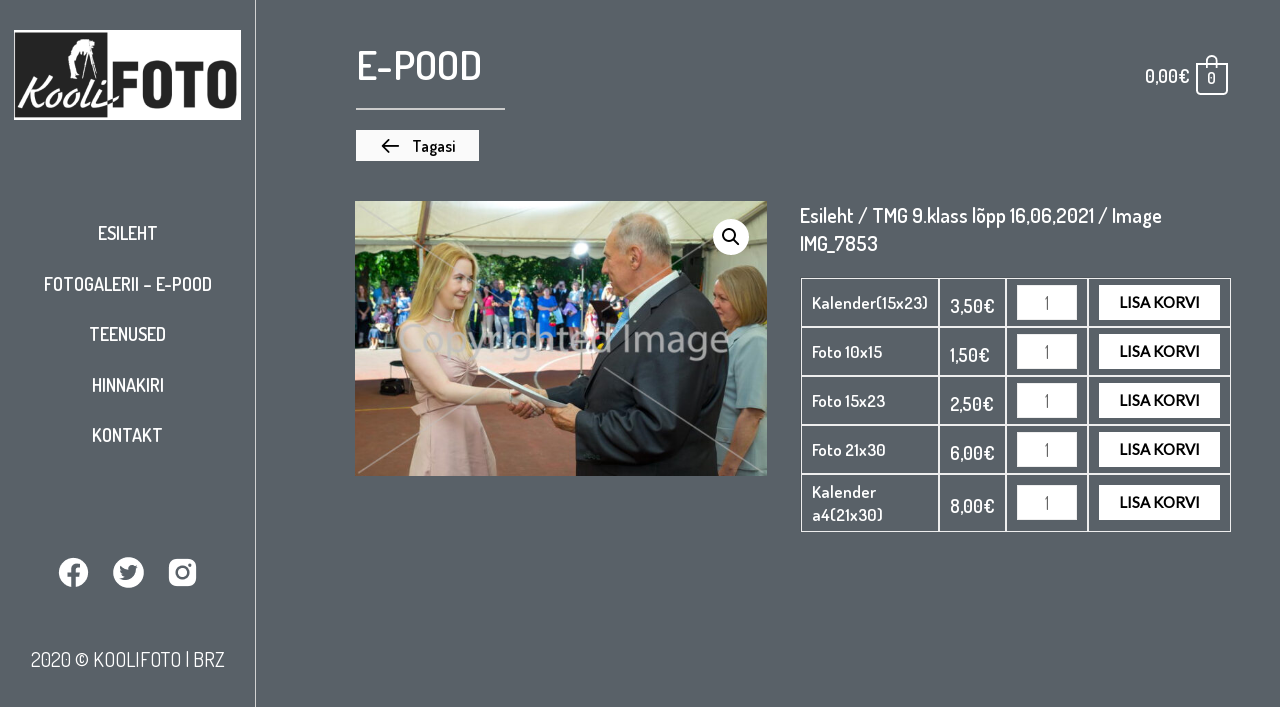

--- FILE ---
content_type: text/html; charset=UTF-8
request_url: https://koolifoto.ee/product/image-img_7853/
body_size: 19770
content:
<!DOCTYPE html>
<html lang="et">
<head>
<meta charset="UTF-8">
<meta name="viewport" content="width=device-width, initial-scale=1">
<link rel="profile" href="https://gmpg.org/xfn/11">

<title>Image IMG_7853 &#8211; Koolifoto</title>
<meta name='robots' content='max-image-preview:large' />
<link rel='dns-prefetch' href='//fonts.googleapis.com' />
<link rel='dns-prefetch' href='//s.w.org' />
<link href='https://fonts.gstatic.com' crossorigin rel='preconnect' />
<link rel="alternate" type="application/rss+xml" title="Koolifoto &raquo; RSS" href="https://koolifoto.ee/feed/" />
<link rel="alternate" type="application/rss+xml" title="Koolifoto &raquo; Kommentaaride RSS" href="https://koolifoto.ee/comments/feed/" />
		<script>
			window._wpemojiSettings = {"baseUrl":"https:\/\/s.w.org\/images\/core\/emoji\/13.0.1\/72x72\/","ext":".png","svgUrl":"https:\/\/s.w.org\/images\/core\/emoji\/13.0.1\/svg\/","svgExt":".svg","source":{"concatemoji":"https:\/\/koolifoto.ee\/wp-includes\/js\/wp-emoji-release.min.js?ver=5.7.14"}};
			!function(e,a,t){var n,r,o,i=a.createElement("canvas"),p=i.getContext&&i.getContext("2d");function s(e,t){var a=String.fromCharCode;p.clearRect(0,0,i.width,i.height),p.fillText(a.apply(this,e),0,0);e=i.toDataURL();return p.clearRect(0,0,i.width,i.height),p.fillText(a.apply(this,t),0,0),e===i.toDataURL()}function c(e){var t=a.createElement("script");t.src=e,t.defer=t.type="text/javascript",a.getElementsByTagName("head")[0].appendChild(t)}for(o=Array("flag","emoji"),t.supports={everything:!0,everythingExceptFlag:!0},r=0;r<o.length;r++)t.supports[o[r]]=function(e){if(!p||!p.fillText)return!1;switch(p.textBaseline="top",p.font="600 32px Arial",e){case"flag":return s([127987,65039,8205,9895,65039],[127987,65039,8203,9895,65039])?!1:!s([55356,56826,55356,56819],[55356,56826,8203,55356,56819])&&!s([55356,57332,56128,56423,56128,56418,56128,56421,56128,56430,56128,56423,56128,56447],[55356,57332,8203,56128,56423,8203,56128,56418,8203,56128,56421,8203,56128,56430,8203,56128,56423,8203,56128,56447]);case"emoji":return!s([55357,56424,8205,55356,57212],[55357,56424,8203,55356,57212])}return!1}(o[r]),t.supports.everything=t.supports.everything&&t.supports[o[r]],"flag"!==o[r]&&(t.supports.everythingExceptFlag=t.supports.everythingExceptFlag&&t.supports[o[r]]);t.supports.everythingExceptFlag=t.supports.everythingExceptFlag&&!t.supports.flag,t.DOMReady=!1,t.readyCallback=function(){t.DOMReady=!0},t.supports.everything||(n=function(){t.readyCallback()},a.addEventListener?(a.addEventListener("DOMContentLoaded",n,!1),e.addEventListener("load",n,!1)):(e.attachEvent("onload",n),a.attachEvent("onreadystatechange",function(){"complete"===a.readyState&&t.readyCallback()})),(n=t.source||{}).concatemoji?c(n.concatemoji):n.wpemoji&&n.twemoji&&(c(n.twemoji),c(n.wpemoji)))}(window,document,window._wpemojiSettings);
		</script>
		<style>
img.wp-smiley,
img.emoji {
	display: inline !important;
	border: none !important;
	box-shadow: none !important;
	height: 1em !important;
	width: 1em !important;
	margin: 0 .07em !important;
	vertical-align: -0.1em !important;
	background: none !important;
	padding: 0 !important;
}
</style>
	<link rel='stylesheet' id='wp-block-library-css'  href='https://koolifoto.ee/wp-includes/css/dist/block-library/style.min.css?ver=5.7.14' media='all' />
<link rel='stylesheet' id='astra-bb-builder-css'  href='https://koolifoto.ee/wp-content/themes/astra/assets/css/minified/compatibility/page-builder/bb-plugin.min.css?ver=3.6.0' media='all' />
<link rel='stylesheet' id='astra-theme-css-css'  href='https://koolifoto.ee/wp-content/themes/astra/assets/css/minified/style.min.css?ver=3.6.0' media='all' />
<style id='astra-theme-css-inline-css'>
html{font-size:112.5%;}a,.page-title{color:#333333;}a:hover,a:focus{color:#54595f;}body,button,input,select,textarea,.ast-button,.ast-custom-button{font-family:'Dosis',sans-serif;font-weight:400;font-size:18px;font-size:1rem;line-height:1.4;}blockquote{color:#000000;}h1,.entry-content h1,.entry-content h1 a,h2,.entry-content h2,.entry-content h2 a,h3,.entry-content h3,.entry-content h3 a,h4,.entry-content h4,.entry-content h4 a,h5,.entry-content h5,.entry-content h5 a,h6,.entry-content h6,.entry-content h6 a,.site-title,.site-title a{font-family:'Merriweather',serif;font-weight:400;}.site-title{font-size:35px;font-size:1.94444444444rem;display:none;}.ast-archive-description .ast-archive-title{font-size:40px;font-size:2.22222222222rem;}.site-header .site-description{font-size:15px;font-size:0.833333333333rem;display:none;}.entry-title{font-size:30px;font-size:1.66666666667rem;}h1,.entry-content h1,.entry-content h1 a{font-size:40px;font-size:2.22222222222rem;font-family:'Merriweather',serif;}h2,.entry-content h2,.entry-content h2 a{font-size:30px;font-size:1.66666666667rem;font-family:'Merriweather',serif;}h3,.entry-content h3,.entry-content h3 a{font-size:25px;font-size:1.38888888889rem;font-family:'Merriweather',serif;}h4,.entry-content h4,.entry-content h4 a{font-size:20px;font-size:1.11111111111rem;}h5,.entry-content h5,.entry-content h5 a{font-size:18px;font-size:1rem;}h6,.entry-content h6,.entry-content h6 a{font-size:15px;font-size:0.833333333333rem;}.ast-single-post .entry-title,.page-title{font-size:30px;font-size:1.66666666667rem;}::selection{background-color:#35393b;color:#ffffff;}body,h1,.entry-title a,.entry-content h1,.entry-content h1 a,h2,.entry-content h2,.entry-content h2 a,h3,.entry-content h3,.entry-content h3 a,h4,.entry-content h4,.entry-content h4 a,h5,.entry-content h5,.entry-content h5 a,h6,.entry-content h6,.entry-content h6 a{color:#0a0a0a;}.tagcloud a:hover,.tagcloud a:focus,.tagcloud a.current-item{color:#ffffff;border-color:#333333;background-color:#333333;}input:focus,input[type="text"]:focus,input[type="email"]:focus,input[type="url"]:focus,input[type="password"]:focus,input[type="reset"]:focus,input[type="search"]:focus,textarea:focus{border-color:#333333;}input[type="radio"]:checked,input[type=reset],input[type="checkbox"]:checked,input[type="checkbox"]:hover:checked,input[type="checkbox"]:focus:checked,input[type=range]::-webkit-slider-thumb{border-color:#333333;background-color:#333333;box-shadow:none;}.site-footer a:hover + .post-count,.site-footer a:focus + .post-count{background:#333333;border-color:#333333;}.single .nav-links .nav-previous,.single .nav-links .nav-next{color:#333333;}.entry-meta,.entry-meta *{line-height:1.45;color:#333333;}.entry-meta a:hover,.entry-meta a:hover *,.entry-meta a:focus,.entry-meta a:focus *,.page-links > .page-link,.page-links .page-link:hover,.post-navigation a:hover{color:#54595f;}.widget-title{font-size:25px;font-size:1.38888888889rem;color:#0a0a0a;}#cat option,.secondary .calendar_wrap thead a,.secondary .calendar_wrap thead a:visited{color:#333333;}.secondary .calendar_wrap #today,.ast-progress-val span{background:#333333;}.secondary a:hover + .post-count,.secondary a:focus + .post-count{background:#333333;border-color:#333333;}.calendar_wrap #today > a{color:#ffffff;}.page-links .page-link,.single .post-navigation a{color:#333333;}.single .ast-author-details .author-title{color:#54595f;}#secondary,#secondary button,#secondary input,#secondary select,#secondary textarea{font-size:18px;font-size:1rem;}.main-header-menu .menu-link,.ast-header-custom-item a{color:#0a0a0a;}.main-header-menu .menu-item:hover > .menu-link,.main-header-menu .menu-item:hover > .ast-menu-toggle,.main-header-menu .ast-masthead-custom-menu-items a:hover,.main-header-menu .menu-item.focus > .menu-link,.main-header-menu .menu-item.focus > .ast-menu-toggle,.main-header-menu .current-menu-item > .menu-link,.main-header-menu .current-menu-ancestor > .menu-link,.main-header-menu .current-menu-item > .ast-menu-toggle,.main-header-menu .current-menu-ancestor > .ast-menu-toggle{color:#333333;}.header-main-layout-3 .ast-main-header-bar-alignment{margin-right:auto;}.header-main-layout-2 .site-header-section-left .ast-site-identity{text-align:left;}.ast-header-break-point .ast-mobile-menu-buttons-minimal.menu-toggle{background:transparent;color:rgba(243,238,232,0);}.ast-header-break-point .ast-mobile-menu-buttons-outline.menu-toggle{background:transparent;border:1px solid rgba(243,238,232,0);color:rgba(243,238,232,0);}.ast-header-break-point .ast-mobile-menu-buttons-fill.menu-toggle{background:rgba(243,238,232,0);color:#ffffff;}.ast-page-builder-template .hentry {margin: 0;}.ast-page-builder-template .site-content > .ast-container {max-width: 100%;padding: 0;}.ast-page-builder-template .site-content #primary {padding: 0;margin: 0;}.ast-page-builder-template .no-results {text-align: center;margin: 4em auto;}.ast-page-builder-template .ast-pagination {padding: 2em;} .ast-page-builder-template .entry-header.ast-no-title.ast-no-thumbnail {margin-top: 0;}.ast-page-builder-template .entry-header.ast-header-without-markup {margin-top: 0;margin-bottom: 0;}.ast-page-builder-template .entry-header.ast-no-title.ast-no-meta {margin-bottom: 0;}.ast-page-builder-template.single .post-navigation {padding-bottom: 2em;}.ast-page-builder-template.single-post .site-content > .ast-container {max-width: 100%;}.ast-page-builder-template.single-post .site-content > .ast-container {max-width: 100%;}.ast-page-builder-template .entry-header {margin-top: 4em;margin-left: auto;margin-right: auto;padding-left: 20px;padding-right: 20px;}.ast-page-builder-template .ast-archive-description {margin-top: 4em;margin-left: auto;margin-right: auto;padding-left: 20px;padding-right: 20px;}.ast-page-builder-template.ast-no-sidebar .entry-content .alignwide {margin-left: 0;margin-right: 0;}.single.ast-page-builder-template .entry-header {padding-left: 20px;padding-right: 20px;}.ast-page-builder-template.ast-no-sidebar .entry-content .alignwide {margin-left: 0;margin-right: 0;}#secondary {margin: 4em 0 2.5em;word-break: break-word;line-height: 2;}#secondary li {margin-bottom: 0.25em;}#secondary li:last-child {margin-bottom: 0;}@media (max-width: 768px) {.js_active .ast-plain-container.ast-single-post #secondary {margin-top: 1.5em;}}.ast-separate-container.ast-two-container #secondary .widget {background-color: #fff;padding: 2em;margin-bottom: 2em;}@media (min-width: 993px) {.ast-left-sidebar #secondary {padding-right: 60px;}.ast-right-sidebar #secondary {padding-left: 60px;}}@media (max-width: 993px) {.ast-right-sidebar #secondary {padding-left: 30px;}.ast-left-sidebar #secondary {padding-right: 30px;}}.ast-small-footer{color:#000000;}.ast-small-footer > .ast-footer-overlay{background-color:#f9f9f9;;}.ast-small-footer a{color:#f14e78;}.footer-adv .footer-adv-overlay{border-top-style:solid;border-top-color:#7a7a7a;}.wp-block-buttons.aligncenter{justify-content:center;}@media (max-width:782px){.entry-content .wp-block-columns .wp-block-column{margin-left:0px;}}@media (max-width:768px){.ast-separate-container .ast-article-post,.ast-separate-container .ast-article-single{padding:1.5em 2.14em;}.ast-separate-container #primary,.ast-separate-container #secondary{padding:1.5em 0;}#primary,#secondary{padding:1.5em 0;margin:0;}.ast-left-sidebar #content > .ast-container{display:flex;flex-direction:column-reverse;width:100%;}.ast-author-box img.avatar{margin:20px 0 0 0;}}@media (max-width:768px){#secondary.secondary{padding-top:0;}.ast-separate-container.ast-right-sidebar #secondary{padding-left:1em;padding-right:1em;}.ast-separate-container.ast-two-container #secondary{padding-left:0;padding-right:0;}.ast-page-builder-template .entry-header #secondary,.ast-page-builder-template #secondary{margin-top:1.5em;}}@media (max-width:768px){.ast-right-sidebar #primary{padding-right:0;}.ast-page-builder-template.ast-left-sidebar #secondary,.ast-page-builder-template.ast-right-sidebar #secondary{padding-right:20px;padding-left:20px;}.ast-right-sidebar #secondary,.ast-left-sidebar #primary{padding-left:0;}.ast-left-sidebar #secondary{padding-right:0;}}@media (min-width:769px){.ast-separate-container.ast-right-sidebar #primary,.ast-separate-container.ast-left-sidebar #primary{border:0;}.search-no-results.ast-separate-container #primary{margin-bottom:4em;}}@media (min-width:769px){.ast-right-sidebar #primary{border-right:1px solid #eee;}.ast-left-sidebar #primary{border-left:1px solid #eee;}.ast-right-sidebar #secondary{border-left:1px solid #eee;margin-left:-1px;}.ast-left-sidebar #secondary{border-right:1px solid #eee;margin-right:-1px;}.ast-separate-container.ast-two-container.ast-right-sidebar #secondary{padding-left:30px;padding-right:0;}.ast-separate-container.ast-two-container.ast-left-sidebar #secondary{padding-right:30px;padding-left:0;}.ast-separate-container.ast-right-sidebar #secondary,.ast-separate-container.ast-left-sidebar #secondary{border:0;margin-left:auto;margin-right:auto;}.ast-separate-container.ast-two-container #secondary .widget:last-child{margin-bottom:0;}}.elementor-button-wrapper .elementor-button{border-style:solid;border-top-width:1px;border-right-width:1px;border-left-width:1px;border-bottom-width:1px;}body .elementor-button.elementor-size-sm,body .elementor-button.elementor-size-xs,body .elementor-button.elementor-size-md,body .elementor-button.elementor-size-lg,body .elementor-button.elementor-size-xl,body .elementor-button{border-radius:0px;padding-top:16px;padding-right:40px;padding-bottom:16px;padding-left:40px;}.elementor-button-wrapper .elementor-button{border-color:#ffffff;background-color:rgba(243,238,232,0);}.elementor-button-wrapper .elementor-button:hover,.elementor-button-wrapper .elementor-button:focus{color:#000000;background-color:#ffffff;border-color:#ffffff;}.wp-block-button .wp-block-button__link,.elementor-button-wrapper .elementor-button,.elementor-button-wrapper .elementor-button:visited{color:#ffffff;}.elementor-button-wrapper .elementor-button{font-family:'Lato',sans-serif;font-weight:400;line-height:1;text-transform:uppercase;}body .elementor-button.elementor-size-sm,body .elementor-button.elementor-size-xs,body .elementor-button.elementor-size-md,body .elementor-button.elementor-size-lg,body .elementor-button.elementor-size-xl,body .elementor-button{font-size:15px;font-size:0.833333333333rem;}.wp-block-button .wp-block-button__link:hover,.wp-block-button .wp-block-button__link:focus{color:#000000;background-color:#ffffff;border-color:#ffffff;}.wp-block-button .wp-block-button__link{border-style:solid;border-top-width:1px;border-right-width:1px;border-left-width:1px;border-bottom-width:1px;border-color:#ffffff;background-color:rgba(243,238,232,0);color:#ffffff;font-family:'Lato',sans-serif;font-weight:400;line-height:1;text-transform:uppercase;font-size:15px;font-size:0.833333333333rem;border-radius:0px;padding-top:16px;padding-right:40px;padding-bottom:16px;padding-left:40px;}.menu-toggle,button,.ast-button,.ast-custom-button,.button,input#submit,input[type="button"],input[type="submit"],input[type="reset"]{border-style:solid;border-top-width:1px;border-right-width:1px;border-left-width:1px;border-bottom-width:1px;color:#ffffff;border-color:#ffffff;background-color:rgba(243,238,232,0);border-radius:0px;padding-top:16px;padding-right:40px;padding-bottom:16px;padding-left:40px;font-family:'Lato',sans-serif;font-weight:400;font-size:15px;font-size:0.833333333333rem;line-height:1;text-transform:uppercase;}button:focus,.menu-toggle:hover,button:hover,.ast-button:hover,.ast-custom-button:hover .button:hover,.ast-custom-button:hover ,input[type=reset]:hover,input[type=reset]:focus,input#submit:hover,input#submit:focus,input[type="button"]:hover,input[type="button"]:focus,input[type="submit"]:hover,input[type="submit"]:focus{color:#000000;background-color:#ffffff;border-color:#ffffff;}@media (min-width:544px){.ast-container{max-width:100%;}}@media (max-width:544px){.ast-separate-container .ast-article-post,.ast-separate-container .ast-article-single,.ast-separate-container .comments-title,.ast-separate-container .ast-archive-description{padding:1.5em 1em;}.ast-separate-container #content .ast-container{padding-left:0.54em;padding-right:0.54em;}.ast-separate-container .ast-comment-list li.depth-1{padding:1.5em 1em;margin-bottom:1.5em;}.ast-separate-container .ast-comment-list .bypostauthor{padding:.5em;}.ast-search-menu-icon.ast-dropdown-active .search-field{width:170px;}.ast-separate-container #secondary{padding-top:0;}.ast-separate-container.ast-two-container #secondary .widget{margin-bottom:1.5em;padding-left:1em;padding-right:1em;}.site-branding img,.site-header .site-logo-img .custom-logo-link img{max-width:100%;}}@media (max-width:768px){.ast-mobile-header-stack .main-header-bar .ast-search-menu-icon{display:inline-block;}.ast-header-break-point.ast-header-custom-item-outside .ast-mobile-header-stack .main-header-bar .ast-search-icon{margin:0;}.ast-comment-avatar-wrap img{max-width:2.5em;}.ast-separate-container .ast-comment-list li.depth-1{padding:1.5em 2.14em;}.ast-separate-container .comment-respond{padding:2em 2.14em;}.ast-comment-meta{padding:0 1.8888em 1.3333em;}}@media (min-width:545px){.ast-page-builder-template .comments-area,.single.ast-page-builder-template .entry-header,.single.ast-page-builder-template .post-navigation,.single.ast-page-builder-template .ast-single-related-posts-container{max-width:1240px;margin-left:auto;margin-right:auto;}}body,.ast-separate-container{background-color:#596168;;background-image:none;;}@media (max-width:768px){.site-title{display:none;}.ast-archive-description .ast-archive-title{font-size:40px;}.site-header .site-description{display:none;}.entry-title{font-size:30px;}h1,.entry-content h1,.entry-content h1 a{font-size:30px;}h2,.entry-content h2,.entry-content h2 a{font-size:25px;}h3,.entry-content h3,.entry-content h3 a{font-size:20px;}.ast-single-post .entry-title,.page-title{font-size:30px;}}@media (max-width:544px){.site-title{display:none;}.ast-archive-description .ast-archive-title{font-size:40px;}.site-header .site-description{display:none;}.entry-title{font-size:30px;}h1,.entry-content h1,.entry-content h1 a{font-size:30px;}h2,.entry-content h2,.entry-content h2 a{font-size:25px;}h3,.entry-content h3,.entry-content h3 a{font-size:20px;}.ast-single-post .entry-title,.page-title{font-size:30px;}}@media (max-width:768px){html{font-size:102.6%;}}@media (max-width:544px){html{font-size:102.6%;}}@media (min-width:769px){.ast-container{max-width:1240px;}}@font-face {font-family: "Astra";src: url(https://koolifoto.ee/wp-content/themes/astra/assets/fonts/astra.woff) format("woff"),url(https://koolifoto.ee/wp-content/themes/astra/assets/fonts/astra.ttf) format("truetype"),url(https://koolifoto.ee/wp-content/themes/astra/assets/fonts/astra.svg#astra) format("svg");font-weight: normal;font-style: normal;font-display: fallback;}@media (max-width:921px) {.main-header-bar .main-header-bar-navigation{display:none;}}.ast-desktop .main-header-menu.submenu-with-border .sub-menu,.ast-desktop .main-header-menu.submenu-with-border .astra-full-megamenu-wrapper{border-color:#eaeaea;}.ast-desktop .main-header-menu.submenu-with-border .sub-menu{border-top-width:1px;border-right-width:1px;border-left-width:1px;border-bottom-width:1px;border-style:solid;}.ast-desktop .main-header-menu.submenu-with-border .sub-menu .sub-menu{top:-1px;}.ast-desktop .main-header-menu.submenu-with-border .sub-menu .menu-link,.ast-desktop .main-header-menu.submenu-with-border .children .menu-link{border-bottom-width:1px;border-style:solid;border-color:#eaeaea;}@media (min-width:769px){.main-header-menu .sub-menu .menu-item.ast-left-align-sub-menu:hover > .sub-menu,.main-header-menu .sub-menu .menu-item.ast-left-align-sub-menu.focus > .sub-menu{margin-left:-2px;}}.ast-header-break-point.ast-header-custom-item-inside .main-header-bar .main-header-bar-navigation .ast-search-icon {display: none;}.ast-header-break-point.ast-header-custom-item-inside .main-header-bar .ast-search-menu-icon .search-form {padding: 0;display: block;overflow: hidden;}.ast-header-break-point .ast-header-custom-item .widget:last-child {margin-bottom: 1em;}.ast-header-custom-item .widget {margin: 0.5em;display: inline-block;vertical-align: middle;}.ast-header-custom-item .widget p {margin-bottom: 0;}.ast-header-custom-item .widget li {width: auto;}.ast-header-custom-item-inside .button-custom-menu-item .menu-link {display: none;}.ast-header-custom-item-inside.ast-header-break-point .button-custom-menu-item .ast-custom-button-link {display: none;}.ast-header-custom-item-inside.ast-header-break-point .button-custom-menu-item .menu-link {display: block;}.ast-header-break-point.ast-header-custom-item-outside .main-header-bar .ast-search-icon {margin-right: 1em;}.ast-header-break-point.ast-header-custom-item-inside .main-header-bar .ast-search-menu-icon .search-field,.ast-header-break-point.ast-header-custom-item-inside .main-header-bar .ast-search-menu-icon.ast-inline-search .search-field {width: 100%;padding-right: 5.5em;}.ast-header-break-point.ast-header-custom-item-inside .main-header-bar .ast-search-menu-icon .search-submit {display: block;position: absolute;height: 100%;top: 0;right: 0;padding: 0 1em;border-radius: 0;}.ast-header-break-point .ast-header-custom-item .ast-masthead-custom-menu-items {padding-left: 20px;padding-right: 20px;margin-bottom: 1em;margin-top: 1em;}.ast-header-custom-item-inside.ast-header-break-point .button-custom-menu-item {padding-left: 0;padding-right: 0;margin-top: 0;margin-bottom: 0;}.astra-icon-down_arrow::after {content: "\e900";font-family: Astra;}.astra-icon-close::after {content: "\e5cd";font-family: Astra;}.astra-icon-drag_handle::after {content: "\e25d";font-family: Astra;}.astra-icon-format_align_justify::after {content: "\e235";font-family: Astra;}.astra-icon-menu::after {content: "\e5d2";font-family: Astra;}.astra-icon-reorder::after {content: "\e8fe";font-family: Astra;}.astra-icon-search::after {content: "\e8b6";font-family: Astra;}.astra-icon-zoom_in::after {content: "\e56b";font-family: Astra;}.astra-icon-check-circle::after {content: "\e901";font-family: Astra;}.astra-icon-shopping-cart::after {content: "\f07a";font-family: Astra;}.astra-icon-shopping-bag::after {content: "\f290";font-family: Astra;}.astra-icon-shopping-basket::after {content: "\f291";font-family: Astra;}.astra-icon-circle-o::after {content: "\e903";font-family: Astra;}.astra-icon-certificate::after {content: "\e902";font-family: Astra;}.ast-breadcrumbs .trail-browse,.ast-breadcrumbs .trail-items,.ast-breadcrumbs .trail-items li{display:inline-block;margin:0;padding:0;border:none;background:inherit;text-indent:0;}.ast-breadcrumbs .trail-browse{font-size:inherit;font-style:inherit;font-weight:inherit;color:inherit;}.ast-breadcrumbs .trail-items{list-style:none;}.trail-items li::after{padding:0 0.3em;content:"\00bb";}.trail-items li:last-of-type::after{display:none;}h1,.entry-content h1,h2,.entry-content h2,h3,.entry-content h3,h4,.entry-content h4,h5,.entry-content h5,h6,.entry-content h6{color:#54595f;}.ast-header-break-point .main-header-bar{border-bottom-width:0px;}@media (min-width:769px){.main-header-bar{border-bottom-width:0px;}}@media (min-width:769px){#primary{width:80%;}#secondary{width:20%;}}.ast-flex{-webkit-align-content:center;-ms-flex-line-pack:center;align-content:center;-webkit-box-align:center;-webkit-align-items:center;-moz-box-align:center;-ms-flex-align:center;align-items:center;}.main-header-bar{padding:1em 0;}.ast-site-identity{padding:0;}.header-main-layout-1 .ast-flex.main-header-container,.header-main-layout-3 .ast-flex.main-header-container{-webkit-align-content:center;-ms-flex-line-pack:center;align-content:center;-webkit-box-align:center;-webkit-align-items:center;-moz-box-align:center;-ms-flex-align:center;align-items:center;}.header-main-layout-1 .ast-flex.main-header-container,.header-main-layout-3 .ast-flex.main-header-container{-webkit-align-content:center;-ms-flex-line-pack:center;align-content:center;-webkit-box-align:center;-webkit-align-items:center;-moz-box-align:center;-ms-flex-align:center;align-items:center;}.main-header-menu .sub-menu .menu-item.menu-item-has-children > .menu-link:after{position:absolute;right:1em;top:50%;transform:translate(0,-50%) rotate(270deg);}.ast-header-break-point .main-header-bar .main-header-bar-navigation .page_item_has_children > .ast-menu-toggle::before,.ast-header-break-point .main-header-bar .main-header-bar-navigation .menu-item-has-children > .ast-menu-toggle::before,.ast-mobile-popup-drawer .main-header-bar-navigation .menu-item-has-children>.ast-menu-toggle::before,.ast-header-break-point .ast-mobile-header-wrap .main-header-bar-navigation .menu-item-has-children > .ast-menu-toggle::before{font-weight:bold;content:"\e900";font-family:Astra;text-decoration:inherit;display:inline-block;}.ast-header-break-point .main-navigation ul.sub-menu .menu-item .menu-link:before{content:"\e900";font-family:Astra;font-size:.65em;text-decoration:inherit;display:inline-block;transform:translate(0,-2px) rotateZ(270deg);margin-right:5px;}.widget_search .search-form:after{font-family:Astra;font-size:1.2em;font-weight:normal;content:"\e8b6";position:absolute;top:50%;right:15px;transform:translate(0,-50%);}.astra-search-icon::before{content:"\e8b6";font-family:Astra;font-style:normal;font-weight:normal;text-decoration:inherit;text-align:center;-webkit-font-smoothing:antialiased;-moz-osx-font-smoothing:grayscale;}.main-header-bar .main-header-bar-navigation .page_item_has_children > a:after,.main-header-bar .main-header-bar-navigation .menu-item-has-children > a:after,.site-header-focus-item .main-header-bar-navigation .menu-item-has-children > .menu-link:after{content:"\e900";display:inline-block;font-family:Astra;font-size:.6rem;font-weight:bold;text-rendering:auto;-webkit-font-smoothing:antialiased;-moz-osx-font-smoothing:grayscale;margin-left:10px;line-height:normal;}.ast-mobile-popup-drawer .main-header-bar-navigation .ast-submenu-expanded>.ast-menu-toggle::before{transform:rotateX(180deg);}.ast-header-break-point .main-header-bar-navigation .menu-item-has-children > .menu-link:after{display:none;}
</style>
<link rel='stylesheet' id='astra-google-fonts-css'  href='https://fonts.googleapis.com/css?family=Dosis%3A400%2C%7CMerriweather%3A400%2C%7CLato%3A400&#038;display=fallback&#038;ver=3.6.0' media='all' />
<link rel='stylesheet' id='wc-block-vendors-style-css'  href='https://koolifoto.ee/wp-content/plugins/woocommerce/packages/woocommerce-blocks/build/vendors-style.css?ver=5.1.0' media='all' />
<link rel='stylesheet' id='wc-block-style-css'  href='https://koolifoto.ee/wp-content/plugins/woocommerce/packages/woocommerce-blocks/build/style.css?ver=5.1.0' media='all' />
<link rel='stylesheet' id='woo-variations-table-style-css'  href='https://koolifoto.ee/wp-content/plugins/woo-variations-table/ui/public/woo-variations-table.css?ver=2.2.12' media='all' />
<link rel='stylesheet' id='woo-variations-table-app-style-css'  href='https://koolifoto.ee/wp-content/plugins/woo-variations-table/ui/public/build/woo-variations-table-app.css?ver=2.2.12' media='all' />
<link rel='stylesheet' id='photoswipe-css'  href='https://koolifoto.ee/wp-content/plugins/woocommerce/assets/css/photoswipe/photoswipe.min.css?ver=5.4.4' media='all' />
<link rel='stylesheet' id='photoswipe-default-skin-css'  href='https://koolifoto.ee/wp-content/plugins/woocommerce/assets/css/photoswipe/default-skin/default-skin.min.css?ver=5.4.4' media='all' />
<link rel='stylesheet' id='woocommerce-layout-css'  href='https://koolifoto.ee/wp-content/themes/astra/assets/css/minified/compatibility/woocommerce/woocommerce-layout.min.css?ver=3.6.0' media='all' />
<link rel='stylesheet' id='woocommerce-smallscreen-css'  href='https://koolifoto.ee/wp-content/themes/astra/assets/css/minified/compatibility/woocommerce/woocommerce-smallscreen.min.css?ver=3.6.0' media='only screen and (max-width: 768px)' />
<link rel='stylesheet' id='woocommerce-general-css'  href='https://koolifoto.ee/wp-content/themes/astra/assets/css/minified/compatibility/woocommerce/woocommerce.min.css?ver=3.6.0' media='all' />
<style id='woocommerce-general-inline-css'>
.woocommerce span.onsale, .wc-block-grid__product .wc-block-grid__product-onsale{background-color:#35393b;color:#ffffff;}.woocommerce a.button, .woocommerce button.button, .woocommerce .woocommerce-message a.button, .woocommerce #respond input#submit.alt, .woocommerce a.button.alt, .woocommerce button.button.alt, .woocommerce input.button.alt, .woocommerce input.button,.woocommerce input.button:disabled, .woocommerce input.button:disabled[disabled], .woocommerce input.button:disabled:hover, .woocommerce input.button:disabled[disabled]:hover, .woocommerce #respond input#submit, .woocommerce button.button.alt.disabled, .wc-block-grid__products .wc-block-grid__product .wp-block-button__link, .wc-block-grid__product-onsale{color:#ffffff;border-color:rgba(243,238,232,0);background-color:rgba(243,238,232,0);}.woocommerce a.button:hover, .woocommerce button.button:hover, .woocommerce .woocommerce-message a.button:hover,.woocommerce #respond input#submit:hover,.woocommerce #respond input#submit.alt:hover, .woocommerce a.button.alt:hover, .woocommerce button.button.alt:hover, .woocommerce input.button.alt:hover, .woocommerce input.button:hover, .woocommerce button.button.alt.disabled:hover, .wc-block-grid__products .wc-block-grid__product .wp-block-button__link:hover{color:#000000;border-color:#ffffff;background-color:#ffffff;}.woocommerce-message, .woocommerce-info{border-top-color:#333333;}.woocommerce-message::before,.woocommerce-info::before{color:#333333;}.woocommerce ul.products li.product .price, .woocommerce div.product p.price, .woocommerce div.product span.price, .widget_layered_nav_filters ul li.chosen a, .woocommerce-page ul.products li.product .ast-woo-product-category, .wc-layered-nav-rating a{color:#0a0a0a;}.woocommerce nav.woocommerce-pagination ul,.woocommerce nav.woocommerce-pagination ul li{border-color:#333333;}.woocommerce nav.woocommerce-pagination ul li a:focus, .woocommerce nav.woocommerce-pagination ul li a:hover, .woocommerce nav.woocommerce-pagination ul li span.current{background:#333333;color:#ffffff;}.woocommerce-MyAccount-navigation-link.is-active a{color:#54595f;}.woocommerce .widget_price_filter .ui-slider .ui-slider-range, .woocommerce .widget_price_filter .ui-slider .ui-slider-handle{background-color:#333333;}.woocommerce a.button, .woocommerce button.button, .woocommerce .woocommerce-message a.button, .woocommerce #respond input#submit.alt, .woocommerce a.button.alt, .woocommerce button.button.alt, .woocommerce input.button.alt, .woocommerce input.button,.woocommerce-cart table.cart td.actions .button, .woocommerce form.checkout_coupon .button, .woocommerce #respond input#submit, .wc-block-grid__products .wc-block-grid__product .wp-block-button__link{border-radius:0px;padding-top:16px;padding-right:40px;padding-bottom:16px;padding-left:40px;}.woocommerce .star-rating, .woocommerce .comment-form-rating .stars a, .woocommerce .star-rating::before{color:#333333;}.woocommerce div.product .woocommerce-tabs ul.tabs li.active:before{background:#333333;}.woocommerce a.remove:hover{color:#333333;border-color:#333333;background-color:#ffffff;}.ast-site-header-cart a{color:#0a0a0a;}.ast-site-header-cart a:focus, .ast-site-header-cart a:hover, .ast-site-header-cart .current-menu-item a{color:#333333;}.ast-cart-menu-wrap .count, .ast-cart-menu-wrap .count:after{border-color:#333333;color:#333333;}.ast-cart-menu-wrap:hover .count{color:#ffffff;background-color:#333333;}.ast-site-header-cart .widget_shopping_cart .total .woocommerce-Price-amount{color:#333333;}.woocommerce a.remove:hover, .ast-woocommerce-cart-menu .main-header-menu .woocommerce-custom-menu-item .menu-item:hover > .menu-link.remove:hover{color:#333333;border-color:#333333;background-color:#ffffff;}.ast-site-header-cart .widget_shopping_cart .buttons .button.checkout, .woocommerce .widget_shopping_cart .woocommerce-mini-cart__buttons .checkout.wc-forward{color:#000000;border-color:#ffffff;background-color:#ffffff;}.site-header .ast-site-header-cart-data .button.wc-forward, .site-header .ast-site-header-cart-data .button.wc-forward:hover{color:#ffffff;}.below-header-user-select .ast-site-header-cart .widget, .ast-above-header-section .ast-site-header-cart .widget a, .below-header-user-select .ast-site-header-cart .widget_shopping_cart a{color:#0a0a0a;}.below-header-user-select .ast-site-header-cart .widget_shopping_cart a:hover, .ast-above-header-section .ast-site-header-cart .widget_shopping_cart a:hover, .below-header-user-select .ast-site-header-cart .widget_shopping_cart a.remove:hover, .ast-above-header-section .ast-site-header-cart .widget_shopping_cart a.remove:hover{color:#333333;}.woocommerce ul.product-categories > li ul li:before{content:"\e900";padding:0 5px 0 5px;display:inline-block;font-family:Astra;transform:rotate(-90deg);font-size:0.7rem;}@media (min-width:545px) and (max-width:768px){.woocommerce.tablet-columns-6 ul.products li.product, .woocommerce-page.tablet-columns-6 ul.products li.product{width:calc(16.66% - 16.66px);}.woocommerce.tablet-columns-5 ul.products li.product, .woocommerce-page.tablet-columns-5 ul.products li.product{width:calc(20% - 16px);}.woocommerce.tablet-columns-4 ul.products li.product, .woocommerce-page.tablet-columns-4 ul.products li.product{width:calc(25% - 15px);}.woocommerce.tablet-columns-3 ul.products li.product, .woocommerce-page.tablet-columns-3 ul.products li.product{width:calc(33.33% - 14px);}.woocommerce.tablet-columns-2 ul.products li.product, .woocommerce-page.tablet-columns-2 ul.products li.product{width:calc(50% - 10px);}.woocommerce.tablet-columns-1 ul.products li.product, .woocommerce-page.tablet-columns-1 ul.products li.product{width:100%;}.woocommerce div.product .related.products ul.products li.product{width:calc(33.33% - 14px);}}@media (min-width:545px) and (max-width:768px){.woocommerce[class*="columns-"].columns-3 > ul.products li.product, .woocommerce[class*="columns-"].columns-4 > ul.products li.product, .woocommerce[class*="columns-"].columns-5 > ul.products li.product, .woocommerce[class*="columns-"].columns-6 > ul.products li.product{width:calc(33.33% - 14px);margin-right:20px;}.woocommerce[class*="columns-"].columns-3 > ul.products li.product:nth-child(3n), .woocommerce[class*="columns-"].columns-4 > ul.products li.product:nth-child(3n), .woocommerce[class*="columns-"].columns-5 > ul.products li.product:nth-child(3n), .woocommerce[class*="columns-"].columns-6 > ul.products li.product:nth-child(3n){margin-right:0;clear:right;}.woocommerce[class*="columns-"].columns-3 > ul.products li.product:nth-child(3n+1), .woocommerce[class*="columns-"].columns-4 > ul.products li.product:nth-child(3n+1), .woocommerce[class*="columns-"].columns-5 > ul.products li.product:nth-child(3n+1), .woocommerce[class*="columns-"].columns-6 > ul.products li.product:nth-child(3n+1){clear:left;}.woocommerce[class*="columns-"] ul.products li.product:nth-child(n), .woocommerce-page[class*="columns-"] ul.products li.product:nth-child(n){margin-right:20px;clear:none;}.woocommerce.tablet-columns-2 ul.products li.product:nth-child(2n), .woocommerce-page.tablet-columns-2 ul.products li.product:nth-child(2n), .woocommerce.tablet-columns-3 ul.products li.product:nth-child(3n), .woocommerce-page.tablet-columns-3 ul.products li.product:nth-child(3n), .woocommerce.tablet-columns-4 ul.products li.product:nth-child(4n), .woocommerce-page.tablet-columns-4 ul.products li.product:nth-child(4n), .woocommerce.tablet-columns-5 ul.products li.product:nth-child(5n), .woocommerce-page.tablet-columns-5 ul.products li.product:nth-child(5n), .woocommerce.tablet-columns-6 ul.products li.product:nth-child(6n), .woocommerce-page.tablet-columns-6 ul.products li.product:nth-child(6n){margin-right:0;clear:right;}.woocommerce.tablet-columns-2 ul.products li.product:nth-child(2n+1), .woocommerce-page.tablet-columns-2 ul.products li.product:nth-child(2n+1), .woocommerce.tablet-columns-3 ul.products li.product:nth-child(3n+1), .woocommerce-page.tablet-columns-3 ul.products li.product:nth-child(3n+1), .woocommerce.tablet-columns-4 ul.products li.product:nth-child(4n+1), .woocommerce-page.tablet-columns-4 ul.products li.product:nth-child(4n+1), .woocommerce.tablet-columns-5 ul.products li.product:nth-child(5n+1), .woocommerce-page.tablet-columns-5 ul.products li.product:nth-child(5n+1), .woocommerce.tablet-columns-6 ul.products li.product:nth-child(6n+1), .woocommerce-page.tablet-columns-6 ul.products li.product:nth-child(6n+1){clear:left;}.woocommerce div.product .related.products ul.products li.product:nth-child(3n), .woocommerce-page.tablet-columns-1 .site-main ul.products li.product{margin-right:0;clear:right;}.woocommerce div.product .related.products ul.products li.product:nth-child(3n+1){clear:left;}}@media (min-width:769px){.woocommerce #reviews #comments{width:55%;float:left;}.woocommerce #reviews #review_form_wrapper{width:45%;padding-left:2em;float:right;}.woocommerce form.checkout_coupon{width:50%;}}@media (max-width:768px){.ast-header-break-point.ast-woocommerce-cart-menu .header-main-layout-1.ast-mobile-header-stack.ast-no-menu-items .ast-site-header-cart, .ast-header-break-point.ast-woocommerce-cart-menu .header-main-layout-3.ast-mobile-header-stack.ast-no-menu-items .ast-site-header-cart{padding-right:0;padding-left:0;}.ast-header-break-point.ast-woocommerce-cart-menu .header-main-layout-1.ast-mobile-header-stack .main-header-bar{text-align:center;}.ast-header-break-point.ast-woocommerce-cart-menu .header-main-layout-1.ast-mobile-header-stack .ast-site-header-cart, .ast-header-break-point.ast-woocommerce-cart-menu .header-main-layout-1.ast-mobile-header-stack .ast-mobile-menu-buttons{display:inline-block;}.ast-header-break-point.ast-woocommerce-cart-menu .header-main-layout-2.ast-mobile-header-inline .site-branding{flex:auto;}.ast-header-break-point.ast-woocommerce-cart-menu .header-main-layout-3.ast-mobile-header-stack .site-branding{flex:0 0 100%;}.ast-header-break-point.ast-woocommerce-cart-menu .header-main-layout-3.ast-mobile-header-stack .main-header-container{display:flex;justify-content:center;}.woocommerce-cart .woocommerce-shipping-calculator .button{width:100%;}.woocommerce div.product div.images, .woocommerce div.product div.summary, .woocommerce #content div.product div.images, .woocommerce #content div.product div.summary, .woocommerce-page div.product div.images, .woocommerce-page div.product div.summary, .woocommerce-page #content div.product div.images, .woocommerce-page #content div.product div.summary{float:none;width:100%;}.woocommerce-cart table.cart td.actions .ast-return-to-shop{display:block;text-align:center;margin-top:1em;}}@media (max-width:544px){.ast-separate-container .ast-woocommerce-container{padding:.54em 1em 1.33333em;}.woocommerce-message, .woocommerce-error, .woocommerce-info{display:flex;flex-wrap:wrap;}.woocommerce-message a.button, .woocommerce-error a.button, .woocommerce-info a.button{order:1;margin-top:.5em;}.woocommerce .woocommerce-ordering, .woocommerce-page .woocommerce-ordering{float:none;margin-bottom:2em;width:100%;}.woocommerce ul.products a.button, .woocommerce-page ul.products a.button{padding:0.5em 0.75em;}.woocommerce table.cart td.actions .button, .woocommerce #content table.cart td.actions .button, .woocommerce-page table.cart td.actions .button, .woocommerce-page #content table.cart td.actions .button{padding-left:1em;padding-right:1em;}.woocommerce #content table.cart .button, .woocommerce-page #content table.cart .button{width:100%;}.woocommerce #content table.cart .product-thumbnail, .woocommerce-page #content table.cart .product-thumbnail{display:block;text-align:center !important;}.woocommerce #content table.cart .product-thumbnail::before, .woocommerce-page #content table.cart .product-thumbnail::before{display:none;}.woocommerce #content table.cart td.actions .coupon, .woocommerce-page #content table.cart td.actions .coupon{float:none;}.woocommerce #content table.cart td.actions .coupon .button, .woocommerce-page #content table.cart td.actions .coupon .button{flex:1;}.woocommerce #content div.product .woocommerce-tabs ul.tabs li a, .woocommerce-page #content div.product .woocommerce-tabs ul.tabs li a{display:block;}.woocommerce div.product .related.products ul.products li.product, .woocommerce.mobile-columns-2 ul.products li.product, .woocommerce-page.mobile-columns-2 ul.products li.product{width:calc(50% - 10px);}.woocommerce.mobile-columns-6 ul.products li.product, .woocommerce-page.mobile-columns-6 ul.products li.product{width:calc(16.66% - 16.66px);}.woocommerce.mobile-columns-5 ul.products li.product, .woocommerce-page.mobile-columns-5 ul.products li.product{width:calc(20% - 16px);}.woocommerce.mobile-columns-4 ul.products li.product, .woocommerce-page.mobile-columns-4 ul.products li.product{width:calc(25% - 15px);}.woocommerce.mobile-columns-3 ul.products li.product, .woocommerce-page.mobile-columns-3 ul.products li.product{width:calc(33.33% - 14px);}.woocommerce.mobile-columns-1 ul.products li.product, .woocommerce-page.mobile-columns-1 ul.products li.product{width:100%;}}@media (max-width:544px){.woocommerce[class*="columns-"].columns-3 > ul.products li.product, .woocommerce[class*="columns-"].columns-4 > ul.products li.product, .woocommerce[class*="columns-"].columns-5 > ul.products li.product, .woocommerce[class*="columns-"].columns-6 > ul.products li.product{width:calc(50% - 10px);margin-right:20px;}.woocommerce ul.products a.button.loading::after, .woocommerce-page ul.products a.button.loading::after{display:inline-block;margin-left:5px;position:initial;}.woocommerce.mobile-columns-1 .site-main ul.products li.product:nth-child(n), .woocommerce-page.mobile-columns-1 .site-main ul.products li.product:nth-child(n){margin-right:0;}.woocommerce #content div.product .woocommerce-tabs ul.tabs li, .woocommerce-page #content div.product .woocommerce-tabs ul.tabs li{display:block;margin-right:0;}.woocommerce[class*="columns-"] ul.products li.product:nth-child(n), .woocommerce-page[class*="columns-"] ul.products li.product:nth-child(n){margin-right:20px;clear:none;}.woocommerce-page[class*=columns-].columns-3>ul.products li.product:nth-child(2n), .woocommerce-page[class*=columns-].columns-4>ul.products li.product:nth-child(2n), .woocommerce-page[class*=columns-].columns-5>ul.products li.product:nth-child(2n), .woocommerce-page[class*=columns-].columns-6>ul.products li.product:nth-child(2n), .woocommerce[class*=columns-].columns-3>ul.products li.product:nth-child(2n), .woocommerce[class*=columns-].columns-4>ul.products li.product:nth-child(2n), .woocommerce[class*=columns-].columns-5>ul.products li.product:nth-child(2n), .woocommerce[class*=columns-].columns-6>ul.products li.product:nth-child(2n){margin-right:0;clear:right;}.woocommerce[class*="columns-"].columns-3 > ul.products li.product:nth-child(2n+1), .woocommerce[class*="columns-"].columns-4 > ul.products li.product:nth-child(2n+1), .woocommerce[class*="columns-"].columns-5 > ul.products li.product:nth-child(2n+1), .woocommerce[class*="columns-"].columns-6 > ul.products li.product:nth-child(2n+1){clear:left;}.woocommerce-page[class*=columns-] ul.products li.product:nth-child(n), .woocommerce[class*=columns-] ul.products li.product:nth-child(n){margin-right:20px;clear:none;}.woocommerce.mobile-columns-6 ul.products li.product:nth-child(6n), .woocommerce-page.mobile-columns-6 ul.products li.product:nth-child(6n), .woocommerce.mobile-columns-5 ul.products li.product:nth-child(5n), .woocommerce-page.mobile-columns-5 ul.products li.product:nth-child(5n), .woocommerce.mobile-columns-4 ul.products li.product:nth-child(4n), .woocommerce-page.mobile-columns-4 ul.products li.product:nth-child(4n), .woocommerce.mobile-columns-3 ul.products li.product:nth-child(3n), .woocommerce-page.mobile-columns-3 ul.products li.product:nth-child(3n), .woocommerce.mobile-columns-2 ul.products li.product:nth-child(2n), .woocommerce-page.mobile-columns-2 ul.products li.product:nth-child(2n), .woocommerce div.product .related.products ul.products li.product:nth-child(2n){margin-right:0;clear:right;}.woocommerce.mobile-columns-6 ul.products li.product:nth-child(6n+1), .woocommerce-page.mobile-columns-6 ul.products li.product:nth-child(6n+1), .woocommerce.mobile-columns-5 ul.products li.product:nth-child(5n+1), .woocommerce-page.mobile-columns-5 ul.products li.product:nth-child(5n+1), .woocommerce.mobile-columns-4 ul.products li.product:nth-child(4n+1), .woocommerce-page.mobile-columns-4 ul.products li.product:nth-child(4n+1), .woocommerce.mobile-columns-3 ul.products li.product:nth-child(3n+1), .woocommerce-page.mobile-columns-3 ul.products li.product:nth-child(3n+1), .woocommerce.mobile-columns-2 ul.products li.product:nth-child(2n+1), .woocommerce-page.mobile-columns-2 ul.products li.product:nth-child(2n+1), .woocommerce div.product .related.products ul.products li.product:nth-child(2n+1){clear:left;}}@media (min-width:769px){.woocommerce #content .ast-woocommerce-container div.product div.images, .woocommerce .ast-woocommerce-container div.product div.images, .woocommerce-page #content .ast-woocommerce-container div.product div.images, .woocommerce-page .ast-woocommerce-container div.product div.images{width:50%;}.woocommerce #content .ast-woocommerce-container div.product div.summary, .woocommerce .ast-woocommerce-container div.product div.summary, .woocommerce-page #content .ast-woocommerce-container div.product div.summary, .woocommerce-page .ast-woocommerce-container div.product div.summary{width:46%;}.woocommerce.woocommerce-checkout form #customer_details.col2-set .col-1, .woocommerce.woocommerce-checkout form #customer_details.col2-set .col-2, .woocommerce-page.woocommerce-checkout form #customer_details.col2-set .col-1, .woocommerce-page.woocommerce-checkout form #customer_details.col2-set .col-2{float:none;width:auto;}}@media (min-width:769px){.woocommerce.woocommerce-checkout form #customer_details.col2-set, .woocommerce-page.woocommerce-checkout form #customer_details.col2-set{width:55%;float:left;margin-right:4.347826087%;}.woocommerce.woocommerce-checkout form #order_review, .woocommerce.woocommerce-checkout form #order_review_heading, .woocommerce-page.woocommerce-checkout form #order_review, .woocommerce-page.woocommerce-checkout form #order_review_heading{width:40%;float:right;margin-right:0;clear:right;}}
</style>
<style id='woocommerce-inline-inline-css'>
.woocommerce form .form-row .required { visibility: visible; }
</style>
<link rel='stylesheet' id='astra-addon-css-css'  href='https://koolifoto.ee/wp-content/uploads/astra-addon/astra-addon-60dc4411d62fc9-25804779.css?ver=3.5.1' media='all' />
<style id='astra-addon-css-inline-css'>
@media (min-width:769px){.ast-hide-display-device-desktop{display:none;}}@media (min-width:545px) and (max-width:768px){.ast-hide-display-device-tablet{display:none;}}@media (max-width:544px){.ast-hide-display-device-mobile{display:none;}}.ast-small-footer{color:#000000;}.ast-small-footer a{color:#f14e78;}.ast-separate-container .blog-layout-1,.ast-separate-container .blog-layout-2,.ast-separate-container .blog-layout-3{background-color:transparent;background-image:none;}.ast-separate-container .ast-article-post{background-color:#ffffff;;background-image:none;;}.ast-separate-container .ast-article-single:not(.ast-related-post),.ast-separate-container .comment-respond,.ast-separate-container .ast-comment-list li,.ast-separate-container .ast-woocommerce-container,.ast-separate-container .error-404,.ast-separate-container .no-results,.single.ast-separate-container .ast-author-meta,.ast-separate-container .related-posts-title-wrapper,.ast-separate-container.ast-two-container #secondary .widget,.ast-separate-container .comments-count-wrapper,.ast-box-layout.ast-plain-container .site-content,.ast-padded-layout.ast-plain-container .site-content{background-color:#ffffff;;background-image:none;;}.ast-header-search .ast-search-menu-icon .search-field{border-radius:2px;}.ast-header-search .ast-search-menu-icon .search-submit{border-radius:2px;}.ast-header-search .ast-search-menu-icon .search-form{border-top-width:1px;border-bottom-width:1px;border-left-width:1px;border-right-width:1px;border-color:#ddd;border-radius:2px;}@media (max-width:768px){.ast-header-break-point .ast-header-search .ast-search-menu-icon .search-form .search-field{height:px;}}@media (max-width:544px){.ast-header-break-point .ast-header-search .ast-search-menu-icon .search-form .search-field{height:px;}}.ast-fullscreen-menu-enable.ast-header-break-point .main-header-bar-navigation .close:after,.ast-fullscreen-above-menu-enable.ast-header-break-point .ast-above-header-navigation-wrap .close:after,.ast-fullscreen-below-menu-enable.ast-header-break-point .ast-below-header-navigation-wrap .close:after{content:"\e5cd";display:inline-block;font-family:'Astra';font-size:2rem;text-rendering:auto;-webkit-font-smoothing:antialiased;-moz-osx-font-smoothing:grayscale;line-height:40px;height:40px;width:40px;text-align:center;margin:0;}.ast-flyout-above-menu-enable.ast-header-break-point .ast-above-header-navigation-wrap .close:after{content:"\e5cd";display:inline-block;font-family:'Astra';font-size:28px;text-rendering:auto;-webkit-font-smoothing:antialiased;-moz-osx-font-smoothing:grayscale;line-height:normal;}.ast-flyout-below-menu-enable.ast-header-break-point .ast-below-header-navigation-wrap .close:after{content:"\e5cd";display:inline-block;font-family:'Astra';font-size:28px;text-rendering:auto;-webkit-font-smoothing:antialiased;-moz-osx-font-smoothing:grayscale;line-height:normal;}.ast-header-break-point .ast-primary-menu-disabled .ast-merge-header-navigation-wrap .ast-above-header-menu-items{border-top:#dadada;}.ast-header-break-point .ast-above-header-menu-items .menu-item .menu-link,.ast-header-break-point .ast-above-header-navigation ul .menu-item .menu-link,.ast-header-break-point .ast-above-header-menu-items .sub-menu .menu-item .menu-link,.ast-header-break-point .ast-below-header-menu-items .menu-item .menu-link,.ast-header-break-point .ast-below-header-actual-nav ul .menu-item .menu-link,.ast-header-break-point .ast-below-header-menu-items .sub-menu .menu-item .menu-link,.ast-fullscreen-menu-enable.ast-header-break-point .ast-merge-header-navigation-wrap .ast-above-header-menu-items .menu-item .menu-link:before,.ast-fullscreen-menu-enable.ast-header-break-point .ast-merge-header-navigation-wrap .ast-above-header-menu-items .menu-item.menu-item-has-children .menu-link:before,.ast-fullscreen-menu-enable.ast-header-break-point .ast-merge-header-navigation-wrap .ast-below-header-menu-items .menu-item .menu-link:before,.ast-fullscreen-menu-enable.ast-header-break-point .ast-merge-header-navigation-wrap .ast-below-header-menu-items .menu-item.menu-item-has-children .menu-link:before{border-bottom:#dadada;}@media (min-width:769px){.ast-container{max-width:1240px;}}@media (min-width:993px){.ast-container{max-width:1240px;}}@media (min-width:1201px){.ast-container{max-width:1240px;}}#ast-scroll-top{background-color:#333333;font-size:15px;font-size:0.833333333333rem;}.ast-scroll-top-icon::before{content:"\e900";font-family:Astra;text-decoration:inherit;}.ast-scroll-top-icon{transform:rotate(180deg);}.site-title,.site-title a{font-family:'Merriweather',serif;text-transform:inherit;}.site-header .site-description{text-transform:inherit;}.secondary .widget-title{font-size:20px;font-size:1.11111111111rem;font-family:'Dosis',sans-serif;text-transform:inherit;}.secondary .widget > *:not(.widget-title){font-size:20px;font-size:1.11111111111rem;font-family:'Dosis',sans-serif;}.ast-single-post .entry-title,.page-title{font-family:'Merriweather',serif;text-transform:inherit;}.ast-archive-description .ast-archive-title{font-family:'Merriweather',serif;text-transform:inherit;}.blog .entry-title,.blog .entry-title a,.archive .entry-title,.archive .entry-title a,.search .entry-title,.search .entry-title a{font-family:'Merriweather',serif;text-transform:inherit;}h1,.entry-content h1,.entry-content h1 a{font-family:'Merriweather',serif;text-transform:inherit;}h2,.entry-content h2,.entry-content h2 a{font-family:'Merriweather',serif;text-transform:inherit;}h3,.entry-content h3,.entry-content h3 a{font-family:'Merriweather',serif;text-transform:inherit;}h4,.entry-content h4,.entry-content h4 a{font-family:'Merriweather',serif;text-transform:inherit;}h5,.entry-content h5,.entry-content h5 a{font-family:'Merriweather',serif;text-transform:inherit;}h6,.entry-content h6,.entry-content h6 a{font-family:'Merriweather',serif;text-transform:inherit;}button,.ast-button,input#submit,input[type="button"],input[type="submit"],input[type="reset"]{font-size:15px;font-size:0.833333333333rem;font-weight:400;font-family:'Lato',sans-serif;text-transform:uppercase;}.main-navigation{font-family:'Dosis',sans-serif;}.woocommerce.archive ul.products li a.button,.woocommerce > ul.products li a.button,.woocommerce related a.button,.woocommerce .related a.button,.woocommerce .up-sells a.button .woocommerce .cross-sells a.button{padding:1px 50px;}.woocommerce ul.products li.product .onsale.circle-outline,.woocommerce ul.products li.product .onsale.square-outline,.woocommerce div.product .onsale.circle-outline,.woocommerce div.product .onsale.square-outline{background:#ffffff;border:2px solid #333333;color:#333333;}.ast-shop-load-more:hover{color:#ffffff;border-color:#333333;background-color:#333333;}.ast-loader > div{background-color:#333333;}.woocommerce nav.woocommerce-pagination ul li > span.current,.woocommerce nav.woocommerce-pagination ul li > .page-numbers{border-color:#333333;}.ast-woo-two-step-checkout .ast-checkout-slides .flex-prev.button{color:#000000;border-color:#ffffff;background-color:#ffffff;}.widget_layered_nav_filters ul li.chosen a::before{color:#333333;}.ast-site-header-cart i.astra-icon:after{background:#35393b;color:#ffffff;}.single-product div.product .entry-title{font-family:'Merriweather',serif;}.single-product div.product .woocommerce-product-details__short-description,.single-product div.product .product_meta,.single-product div.product .entry-content{font-family:'Dosis',sans-serif;}.single-product div.product p.price,.single-product div.product span.price{font-family:'Dosis',sans-serif;}.woocommerce ul.products li.product .woocommerce-loop-product__title,.woocommerce-page ul.products li.product .woocommerce-loop-product__title,.wc-block-grid .wc-block-grid__products .wc-block-grid__product .wc-block-grid__product-title{font-family:'Dosis',sans-serif;}.woocommerce ul.products li.product .price,.woocommerce-page ul.products li.product .price,.wc-block-grid .wc-block-grid__products .wc-block-grid__product .wc-block-grid__product-price{font-family:'Dosis',sans-serif;}.single-product div.product .woocommerce-breadcrumb{font-family:'Dosis',sans-serif;}.woocommerce ul.products li.product .ast-woo-product-category,.woocommerce-page ul.products li.product .ast-woo-product-category,.woocommerce ul.products li.product .ast-woo-shop-product-description,.woocommerce-page ul.products li.product .ast-woo-shop-product-description{font-family:'Dosis',sans-serif;}.ast-site-header-cart i.astra-icon:before{font-family:Astra;}.ast-icon-shopping-cart:before{content:"\f07a";}.ast-icon-shopping-bag:before{content:"\f290";}.ast-icon-shopping-basket:before{content:"\f291";}.woocommerce .astra-shop-filter-button .astra-woo-filter-icon:after,.woocommerce button.astra-shop-filter-button .astra-woo-filter-icon:after,.woocommerce-page .astra-shop-filter-button .astra-woo-filter-icon:after,.woocommerce-page button.astra-shop-filter-button .astra-woo-filter-icon:after,.woocommerce .astra-shop-filter-button .astra-woo-filter-icon:after,.woocommerce button.astra-shop-filter-button .astra-woo-filter-icon:after,.woocommerce-page .astra-shop-filter-button .astra-woo-filter-icon:after,.woocommerce-page button.astra-shop-filter-button .astra-woo-filter-icon:after{content:"\e5d2";font-family:'Astra';text-decoration:inherit;}.woocommerce .astra-off-canvas-sidebar-wrapper .close:after,.woocommerce-page .astra-off-canvas-sidebar-wrapper .close:after{content:"\e5cd";font-family:'Astra';display:inline-block;font-size:2rem;text-rendering:auto;-webkit-font-smoothing:antialiased;-moz-osx-font-smoothing:grayscale;line-height:normal;}#ast-quick-view-close:before{content:"\e5cd";font-family:'Astra';text-decoration:inherit;}.ast-icon-previous:before,.ast-icon-next:before{content:"\e900";font-family:'Astra';display:inline-block;font-size:.8rem;font-weight:700;text-rendering:auto;-webkit-font-smoothing:antialiased;-moz-osx-font-smoothing:grayscale;vertical-align:middle;line-height:normal;font-style:normal;}.ast-icon-previous:before{transform:rotate(90deg);}.ast-icon-next:before{transform:rotate(-90deg);}.ast-site-header-cart .cart-container *{transition:all 0s linear;}.ast-site-header-cart .ast-woo-header-cart-info-wrap{padding:0 2px;font-weight:600;line-height:2.7;display:inline-block;}.ast-site-header-cart i.astra-icon.no-cart-total:after{display:none;}.ast-site-header-cart i.astra-icon:after{content:attr(data-cart-total);position:absolute;font-style:normal;top:-10px;right:-12px;font-weight:bold;box-shadow:1px 1px 3px 0px rgba(0,0,0,0.3);font-size:11px;padding-left:2px;padding-right:2px;line-height:17px;letter-spacing:-.5px;height:18px;min-width:18px;border-radius:99px;text-align:center;z-index:4;}@media screen and ( min-width: 769px ) { .woocommerce div.product.ast-product-gallery-layout-vertical .onsale {left: 12.5%;left: -webkit-calc(12.5% - .5em);left: calc(12.5% - .5em);} .woocommerce div.product.ast-product-gallery-with-no-image .onsale {top:-.5em;left: -.5em;} }@media (min-width:769px){.woocommerce #content .ast-woocommerce-container div.product div.images,.woocommerce .ast-woocommerce-container div.product div.images,.woocommerce-page #content .ast-woocommerce-container div.product div.images,.woocommerce-page .ast-woocommerce-container div.product div.images{width:50%;}.woocommerce #content .ast-woocommerce-container div.product div.summary,.woocommerce .ast-woocommerce-container div.product div.summary,.woocommerce-page #content .ast-woocommerce-container div.product div.summary,.woocommerce-page .ast-woocommerce-container div.product div.summary{width:46%;}.woocommerce div.product.ast-product-gallery-layout-vertical div.images .flex-control-thumbs{width:calc(25% - 1em);}.woocommerce div.product.ast-product-gallery-layout-vertical div.images .flex-control-thumbs li{width:100%;}.woocommerce.ast-woo-two-step-checkout form #order_review,.woocommerce.ast-woo-two-step-checkout form #order_review_heading,.woocommerce-page.ast-woo-two-step-checkout form #order_review,.woocommerce-page.ast-woo-two-step-checkout form #order_review_heading,.woocommerce.ast-woo-two-step-checkout form #customer_details.col2-set,.woocommerce-page.ast-woo-two-step-checkout form #customer_details.col2-set{width:100%;}}@media (min-width:769px){.woocommerce div.product.ast-product-gallery-layout-vertical .flex-viewport{width:75%;float:right;}}@media (max-width:769px){.ast-product-navigation-wrapper{text-align:center;}}@media (min-width:768px){#ast-quick-view-content div.summary form.cart.stick{position:absolute;bottom:0;background:#fff;margin:0;padding:20px 30px 30px 0;width:calc(50% - 30px);}}@media (max-width:768px){#ast-quick-view-content div.summary form.cart.stick .button{padding:10px;}#ast-quick-view-modal .ast-content-main-wrapper{top:0;right:0;bottom:0;left:0;transform:none !important;width:100%;position:relative;overflow:hidden;padding:10%;}#ast-quick-view-content div.summary,#ast-quick-view-content div.images{min-width:auto;}#ast-quick-view-modal.open .ast-content-main{transform:none !important;}.woocommerce .astra-shop-filter-button,.woocommerce button.astra-shop-filter-button,.woocommerce-page .astra-shop-filter-button,.woocommerce-page button.astra-shop-filter-button{margin-bottom:10px;}}@media (max-width:768px){.woocommerce div.product .related.products ul.products li.product,.woocommerce[class*="rel-up-columns-"] div.product .related.products ul.products li.product,.woocommerce-page div.product .related.products ul.products li.product,.woocommerce-page[class*="rel-up-columns-"] div.product .related.products ul.products li.product{margin-right:20px;clear:none;}}@media (min-width:545px) and (max-width:768px){.woocommerce-page.tablet-rel-up-columns-1 div.product .related.products ul.products li.product,.woocommerce-page.tablet-rel-up-columns-1 div.product .up-sells ul.products li.product,.woocommerce.tablet-rel-up-columns-1 div.product .related.products ul.products li.product,.woocommerce.tablet-rel-up-columns-1 div.product .up-sells ul.products li.product{width:100%;margin-right:0;}.woocommerce-page.tablet-rel-up-columns-2 div.product .related.products ul.products li.product,.woocommerce-page.tablet-rel-up-columns-2 div.product .up-sells ul.products li.product,.woocommerce.tablet-rel-up-columns-2 div.product .related.products ul.products li.product,.woocommerce.tablet-rel-up-columns-2 div.product .up-sells ul.products li.product{width:calc(50% - 10px);margin-right:20px;}.woocommerce-page.tablet-rel-up-columns-2 div.product .related.products ul.products li.product:nth-child(2n),.woocommerce-page.tablet-rel-up-columns-2 div.product .up-sells ul.products li.product:nth-child(2n),.woocommerce.tablet-rel-up-columns-2 div.product .related.products ul.products li.product:nth-child(2n),.woocommerce.tablet-rel-up-columns-2 div.product .up-sells ul.products li.product:nth-child(2n){clear:right;margin-right:0;}.woocommerce-page.tablet-rel-up-columns-2 div.product .related.products ul.products li.product:nth-child(2n+1),.woocommerce-page.tablet-rel-up-columns-2 div.product .up-sells ul.products li.product:nth-child(2n+1),.woocommerce.tablet-rel-up-columns-2 div.product .related.products ul.products li.product:nth-child(2n+1),.woocommerce.tablet-rel-up-columns-2 div.product .up-sells ul.products li.product:nth-child(2n+1){clear:left;}.woocommerce-page.tablet-rel-up-columns-3 div.product .related.products ul.products li.product,.woocommerce-page.tablet-rel-up-columns-3 div.product .up-sells ul.products li.product,.woocommerce.tablet-rel-up-columns-3 div.product .related.products ul.products li.product,.woocommerce.tablet-rel-up-columns-3 div.product .up-sells ul.products li.product{width:calc(33.33% - 14px);}.woocommerce-page.tablet-rel-up-columns-3 div.product .related.products ul.products li.product:nth-child(3n),.woocommerce-page.tablet-rel-up-columns-3 div.product .up-sells ul.products li.product:nth-child(3n),.woocommerce.tablet-rel-up-columns-3 div.product .related.products ul.products li.product:nth-child(3n),.woocommerce.tablet-rel-up-columns-3 div.product .up-sells ul.products li.product:nth-child(3n){clear:right;margin-right:0;}.woocommerce-page.tablet-rel-up-columns-3 div.product .related.products ul.products li.product:nth-child(3n+1),.woocommerce-page.tablet-rel-up-columns-3 div.product .up-sells ul.products li.product:nth-child(3n+1),.woocommerce.tablet-rel-up-columns-3 div.product .related.products ul.products li.product:nth-child(3n+1),.woocommerce.tablet-rel-up-columns-3 div.product .up-sells ul.products li.product:nth-child(3n+1){clear:left;}.woocommerce-page.tablet-rel-up-columns-4 div.product .related.products ul.products li.product,.woocommerce-page.tablet-rel-up-columns-4 div.product .up-sells ul.products li.product,.woocommerce.tablet-rel-up-columns-4 div.product .related.products ul.products li.product,.woocommerce.tablet-rel-up-columns-4 div.product .up-sells ul.products li.product{width:calc(25% - 15px);}.woocommerce-page.tablet-rel-up-columns-4 div.product .related.products ul.products li.product:nth-child(4n),.woocommerce-page.tablet-rel-up-columns-4 div.product .up-sells ul.products li.product:nth-child(4n),.woocommerce.tablet-rel-up-columns-4 div.product .related.products ul.products li.product:nth-child(4n),.woocommerce.tablet-rel-up-columns-4 div.product .up-sells ul.products li.product:nth-child(4n){clear:right;margin-right:0;}.woocommerce-page.tablet-rel-up-columns-4 div.product .related.products ul.products li.product:nth-child(4n+1),.woocommerce-page.tablet-rel-up-columns-4 div.product .up-sells ul.products li.product:nth-child(4n+1),.woocommerce.tablet-rel-up-columns-4 div.product .related.products ul.products li.product:nth-child(4n+1),.woocommerce.tablet-rel-up-columns-4 div.product .up-sells ul.products li.product:nth-child(4n+1){clear:left;}.woocommerce-page.tablet-rel-up-columns-5 div.product .related.products ul.products li.product,.woocommerce-page.tablet-rel-up-columns-5 div.product .up-sells ul.products li.product,.woocommerce.tablet-rel-up-columns-5 div.product .related.products ul.products li.product,.woocommerce.tablet-rel-up-columns-5 div.product .up-sells ul.products li.product{width:calc(20% - 16px);}.woocommerce-page.tablet-rel-up-columns-5 div.product .related.products ul.products li.product:nth-child(5n),.woocommerce-page.tablet-rel-up-columns-5 div.product .up-sells ul.products li.product:nth-child(5n),.woocommerce.tablet-rel-up-columns-5 div.product .related.products ul.products li.product:nth-child(5n),.woocommerce.tablet-rel-up-columns-5 div.product .up-sells ul.products li.product:nth-child(5n){clear:right;margin-right:0;}.woocommerce-page.tablet-rel-up-columns-5 div.product .related.products ul.products li.product:nth-child(5n+1),.woocommerce-page.tablet-rel-up-columns-5 div.product .up-sells ul.products li.product:nth-child(5n+1),.woocommerce.tablet-rel-up-columns-5 div.product .related.products ul.products li.product:nth-child(5n+1),.woocommerce.tablet-rel-up-columns-5 div.product .up-sells ul.products li.product:nth-child(5n+1){clear:left;}.woocommerce-page.tablet-rel-up-columns-6 div.product .related.products ul.products li.product,.woocommerce-page.tablet-rel-up-columns-6 div.product .up-sells ul.products li.product,.woocommerce.tablet-rel-up-columns-6 div.product .related.products ul.products li.product,.woocommerce.tablet-rel-up-columns-6 div.product .up-sells ul.products li.product{width:calc(16.66% - 17px);}.woocommerce-page.tablet-rel-up-columns-6 div.product .related.products ul.products li.product:nth-child(6n),.woocommerce-page.tablet-rel-up-columns-6 div.product .up-sells ul.products li.product:nth-child(6n),.woocommerce.tablet-rel-up-columns-6 div.product .related.products ul.products li.product:nth-child(6n),.woocommerce.tablet-rel-up-columns-6 div.product .up-sells ul.products li.product:nth-child(6n){clear:right;margin-right:0;}.woocommerce-page.tablet-rel-up-columns-6 div.product .related.products ul.products li.product:nth-child(6n+1),.woocommerce-page.tablet-rel-up-columns-6 div.product .up-sells ul.products li.product:nth-child(6n+1),.woocommerce.tablet-rel-up-columns-6 div.product .related.products ul.products li.product:nth-child(6n+1),.woocommerce.tablet-rel-up-columns-6 div.product .up-sells ul.products li.product:nth-child(6n+1){clear:left;}}@media (min-width:545px){#ast-quick-view-content div.summary{content:544;overflow-y:auto;}}@media (max-width:544px){.woocommerce button.astra-shop-filter-button,.woocommerce-page button.astra-shop-filter-button{float:none;display:block;}#ast-quick-view-content{max-width:initial !important;max-height:initial !important;}#ast-quick-view-content div.images{width:100%;float:none;}#ast-quick-view-content div.summary{width:100%;float:left;margin:0;padding:15px;max-height:initial !important;}.ast-header-break-point .ast-above-header-mobile-inline.mobile-header-order-2 .ast-masthead-custom-menu-items.woocommerce-custom-menu-item{margin-left:0;}.ast-header-break-point .ast-above-header-mobile-inline.mobile-header-order-3 .ast-masthead-custom-menu-items.woocommerce-custom-menu-item,.ast-header-break-point .ast-above-header-mobile-inline.mobile-header-order-5 .ast-masthead-custom-menu-items.woocommerce-custom-menu-item{margin-right:0;}.woocommerce-page.mobile-rel-up-columns-1 div.product .related.products ul.products li.product,.woocommerce-page.mobile-rel-up-columns-1 div.product .up-sells ul.products li.product,.woocommerce.mobile-rel-up-columns-1 div.product .related.products ul.products li.product,.woocommerce.mobile-rel-up-columns-1 div.product .up-sells ul.products li.product{width:100%;margin-right:0;}.woocommerce-page.mobile-rel-up-columns-2 div.product .related.products ul.products li.product,.woocommerce-page.mobile-rel-up-columns-2 div.product .up-sells ul.products li.product,.woocommerce.mobile-rel-up-columns-2 div.product .related.products ul.products li.product,.woocommerce.mobile-rel-up-columns-2 div.product .up-sells ul.products li.product{width:calc(50% - 10px);}.woocommerce-page.mobile-rel-up-columns-2 div.product .related.products ul.products li.product:nth-child(2n),.woocommerce-page.mobile-rel-up-columns-2 div.product .up-sells ul.products li.product:nth-child(2n),.woocommerce.mobile-rel-up-columns-2 div.product .related.products ul.products li.product:nth-child(2n),.woocommerce.mobile-rel-up-columns-2 div.product .up-sells ul.products li.product:nth-child(2n){margin-right:0;clear:right;}.woocommerce-page.mobile-rel-up-columns-2 div.product .related.products ul.products li.product:nth-child(2n+1),.woocommerce-page.mobile-rel-up-columns-2 div.product .up-sells ul.products li.product:nth-child(2n+1),.woocommerce.mobile-rel-up-columns-2 div.product .related.products ul.products li.product:nth-child(2n+1),.woocommerce.mobile-rel-up-columns-2 div.product .up-sells ul.products li.product:nth-child(2n+1){clear:left;}.woocommerce-page.mobile-rel-up-columns-3 div.product .related.products ul.products li.product,.woocommerce-page.mobile-rel-up-columns-3 div.product .up-sells ul.products li.product,.woocommerce.mobile-rel-up-columns-3 div.product .related.products ul.products li.product,.woocommerce.mobile-rel-up-columns-3 div.product .up-sells ul.products li.product{width:calc(33.33% - 14px);margin-right:20px;}.woocommerce-page.mobile-rel-up-columns-3 div.product .related.products ul.products li.product:nth-child(3n),.woocommerce-page.mobile-rel-up-columns-3 div.product .up-sells ul.products li.product:nth-child(3n),.woocommerce.mobile-rel-up-columns-3 div.product .related.products ul.products li.product:nth-child(3n),.woocommerce.mobile-rel-up-columns-3 div.product .up-sells ul.products li.product:nth-child(3n){margin-right:0;clear:right;}.woocommerce-page.mobile-rel-up-columns-3 div.product .related.products ul.products li.product:nth-child(3n+1),.woocommerce-page.mobile-rel-up-columns-3 div.product .up-sells ul.products li.product:nth-child(3n+1),.woocommerce.mobile-rel-up-columns-3 div.product .related.products ul.products li.product:nth-child(3n+1),.woocommerce.mobile-rel-up-columns-3 div.product .up-sells ul.products li.product:nth-child(3n+1){clear:left;}.woocommerce-page.mobile-rel-up-columns-4 div.product .related.products ul.products li.product,.woocommerce-page.mobile-rel-up-columns-4 div.product .up-sells ul.products li.product,.woocommerce.mobile-rel-up-columns-4 div.product .related.products ul.products li.product,.woocommerce.mobile-rel-up-columns-4 div.product .up-sells ul.products li.product{width:calc(25% - 15px);margin-right:20px;clear:none;}.woocommerce-page.mobile-rel-up-columns-4 div.product .related.products ul.products li.product:nth-child(4n),.woocommerce-page.mobile-rel-up-columns-4 div.product .up-sells ul.products li.product:nth-child(4n),.woocommerce.mobile-rel-up-columns-4 div.product .related.products ul.products li.product:nth-child(4n),.woocommerce.mobile-rel-up-columns-4 div.product .up-sells ul.products li.product:nth-child(4n){clear:right;margin-right:0;}.woocommerce-page.mobile-rel-up-columns-4 div.product .related.products ul.products li.product:nth-child(4n+1),.woocommerce-page.mobile-rel-up-columns-4 div.product .up-sells ul.products li.product:nth-child(4n+1),.woocommerce.mobile-rel-up-columns-4 div.product .related.products ul.products li.product:nth-child(4n+1),.woocommerce.mobile-rel-up-columns-4 div.product .up-sells ul.products li.product:nth-child(4n+1){clear:left;}.woocommerce-page.mobile-rel-up-columns-5 div.product .related.products ul.products li.product,.woocommerce-page.mobile-rel-up-columns-5 div.product .up-sells ul.products li.product,.woocommerce.mobile-rel-up-columns-5 div.product .related.products ul.products li.product,.woocommerce.mobile-rel-up-columns-5 div.product .up-sells ul.products li.product{width:calc(20% - 16px);}.woocommerce-page.mobile-rel-up-columns-5 div.product .related.products ul.products li.product:nth-child(5n),.woocommerce-page.mobile-rel-up-columns-5 div.product .up-sells ul.products li.product:nth-child(5n),.woocommerce.mobile-rel-up-columns-5 div.product .related.products ul.products li.product:nth-child(5n),.woocommerce.mobile-rel-up-columns-5 div.product .up-sells ul.products li.product:nth-child(5n){margin-right:0;clear:right;}.woocommerce-page.mobile-rel-up-columns-5 div.product .related.products ul.products li.product:nth-child(5n+1),.woocommerce-page.mobile-rel-up-columns-5 div.product .up-sells ul.products li.product:nth-child(5n+1),.woocommerce.mobile-rel-up-columns-5 div.product .related.products ul.products li.product:nth-child(5n+1),.woocommerce.mobile-rel-up-columns-5 div.product .up-sells ul.products li.product:nth-child(5n+1){clear:left;}.woocommerce-page.mobile-rel-up-columns-6 div.product .related.products ul.products li.product,.woocommerce-page.mobile-rel-up-columns-6 div.product .up-sells ul.products li.product,.woocommerce.mobile-rel-up-columns-6 div.product .related.products ul.products li.product,.woocommerce.mobile-rel-up-columns-6 div.product .up-sells ul.products li.product{width:calc(16.66% - 17px);}.woocommerce-page.mobile-rel-up-columns-6 div.product .related.products ul.products li.product:nth-child(6n),.woocommerce-page.mobile-rel-up-columns-6 div.product .up-sells ul.products li.product:nth-child(6n),.woocommerce.mobile-rel-up-columns-6 div.product .related.products ul.products li.product:nth-child(6n),.woocommerce.mobile-rel-up-columns-6 div.product .up-sells ul.products li.product:nth-child(6n){margin-right:0;clear:right;}.woocommerce-page.mobile-rel-up-columns-6 div.product .related.products ul.products li.product:nth-child(6n+1),.woocommerce-page.mobile-rel-up-columns-6 div.product .up-sells ul.products li.product:nth-child(6n+1),.woocommerce.mobile-rel-up-columns-6 div.product .related.products ul.products li.product:nth-child(6n+1),.woocommerce.mobile-rel-up-columns-6 div.product .up-sells ul.products li.product:nth-child(6n+1){clear:left;}}.ast-search-box.header-cover #close::before,.ast-search-box.full-screen #close::before{font-family:Astra;content:"\e5cd";display:inline-block;transition:transform .3s ease-in-out;}
</style>
<link rel='stylesheet' id='ultimate-icons-css'  href='https://koolifoto.ee/wp-content/uploads/bb-plugin/icons/ultimate-icons/style.css?ver=2.4.1.3' media='all' />
<link rel='stylesheet' id='fl-builder-layout-1087-css'  href='https://koolifoto.ee/wp-content/uploads/bb-plugin/cache/1087-layout.css?ver=b0d1eb4e841192dbd015f8bf1ea47d37' media='all' />
<link rel='stylesheet' id='brz-theme-css-css'  href='https://koolifoto.ee/wp-content/themes/brz/style.css?ver=1.0.0' media='all' />
<link rel='stylesheet' id='fl-builder-google-fonts-46ad26cb8ef7de46d6ae6b127433fa8f-css'  href='//fonts.googleapis.com/css?family=Dosis%3A600&#038;ver=5.7.14' media='all' />
<!--[if IE]>
<script src='https://koolifoto.ee/wp-content/themes/astra/assets/js/minified/flexibility.min.js?ver=3.6.0' id='astra-flexibility-js'></script>
<script id='astra-flexibility-js-after'>
flexibility(document.documentElement);
</script>
<![endif]-->
<script src='https://koolifoto.ee/wp-includes/js/jquery/jquery.min.js?ver=3.5.1' id='jquery-core-js'></script>
<script src='https://koolifoto.ee/wp-includes/js/jquery/jquery-migrate.min.js?ver=3.3.2' id='jquery-migrate-js'></script>
<script src='https://koolifoto.ee/wp-content/themes/brz/script.js?ver=1.0.0' id='custom_js-js'></script>
<script src='https://koolifoto.ee/wp-includes/js/imagesloaded.min.js?ver=5.7.14' id='imagesloaded-js'></script>
<link rel="https://api.w.org/" href="https://koolifoto.ee/wp-json/" /><link rel="alternate" type="application/json" href="https://koolifoto.ee/wp-json/wp/v2/product/6758" /><link rel="EditURI" type="application/rsd+xml" title="RSD" href="https://koolifoto.ee/xmlrpc.php?rsd" />
<link rel="wlwmanifest" type="application/wlwmanifest+xml" href="https://koolifoto.ee/wp-includes/wlwmanifest.xml" /> 
<meta name="generator" content="WordPress 5.7.14" />
<meta name="generator" content="WooCommerce 5.4.4" />
<link rel="canonical" href="https://koolifoto.ee/product/image-img_7853/" />
<link rel='shortlink' href='https://koolifoto.ee/?p=6758' />
<link rel="alternate" type="application/json+oembed" href="https://koolifoto.ee/wp-json/oembed/1.0/embed?url=https%3A%2F%2Fkoolifoto.ee%2Fproduct%2Fimage-img_7853%2F" />
<link rel="alternate" type="text/xml+oembed" href="https://koolifoto.ee/wp-json/oembed/1.0/embed?url=https%3A%2F%2Fkoolifoto.ee%2Fproduct%2Fimage-img_7853%2F&#038;format=xml" />
	<noscript><style>.woocommerce-product-gallery{ opacity: 1 !important; }</style></noscript>
	<link rel="icon" href="https://koolifoto.ee/wp-content/uploads/2021/03/favicon.png" sizes="32x32" />
<link rel="icon" href="https://koolifoto.ee/wp-content/uploads/2021/03/favicon.png" sizes="192x192" />
<link rel="apple-touch-icon" href="https://koolifoto.ee/wp-content/uploads/2021/03/favicon.png" />
<meta name="msapplication-TileImage" content="https://koolifoto.ee/wp-content/uploads/2021/03/favicon.png" />
		<style id="wp-custom-css">
			/*
You can add your own CSS here.

Click the help icon above to learn more.
*/

/* SCROLL */

.woocommerce-cart #primary, .woocommerce-checkout #primary
{
	padding: 0 50px !important;
}


@media only screen and (max-width: 780px) {
	
	#secondary
	{
		padding: 0 !important;
		margin-top: -50px !important;
	}
 
	#secondary #text-2, #text-5
	{
		display: none !important;
	}
	
	#secondary .widget_nav_menu
	{
		padding-top: 0px;
		padding-bottom: 0px;
	}
	
	.products li .woocommerce-loop-category__title
	{
		font-size: 20px !important;
		min-height: 70px;
	}
	
	.woocommerce-loop-product__title
	{
		min-height: 50px;
	}
	
	.site-header
	{
		display: none;
	}
	
	.uabb-heading, .uabb-module-content
	{
		text-align: center !important;
	}
	
	.fl-node-59c4b9c2bffd5, .site-main
	{
		background: #1F2224;
	}
	
	.woocommerce .site-main
	{
		padding-top: 50px;
	}
	
	.ast-woocommerce-container
	{
		padding: 20px !important;
	}
	
	.product-template-default #primary
	{
	     height: auto !important;
    overflow-y: hidden !important;
		overflow-x: hidden !important;
}
	
	.variations tr
	{
	display: inline-block !important;
		margin-bottom: 20px !important;
	}
	
		.variations tr td
	{
	width: 100% !important;
	
	}
	
	#text-8
	{
		margin-top: -30px;
		margin-bottom: 20px;
	}
	
	.woocommerce-cart #primary, .woocommerce-checkout #primary
	{
		padding: 10px !important;
	}

}


.scroll
{
	    height: 100vh;
    overflow-y: scroll;
}


.product-template-default #primary
	{
	     height: 100vh;
    overflow-y: scroll;
		overflow-x: hidden;
}



/* SIDEBAR */

  #secondary #media_image-2
	{
	
		margin-top: 80px;
		
	}

#secondary
{
border-right-color:  #D2D2D2 !important;
	padding-right: 0 !important;

}

#primary
{
	border-left: none !important;
}

.secondary
{

	margin-top: 0 !important;
	margin-bottom: 0 !important;
	height: 100vh;
}

.secondary #media_image-2, #media_image-3, #media_image-4, #media_image-5
{
	text-align: center;
	margin-top: 30px;
}

.secondary .widget_nav_menu
{
	text-align: center;

	padding: 40px 0;
	font-family: "Dosis" !important;
}



.secondary .widget_nav_menu li 
{
font-style: normal;
font-weight: 700;
font-size: 18px;
	text-transform: uppercase;
	color: white;
	padding: 10px 0 !important;
}

.secondary .widget_nav_menu li  a
{
color: white;
}
 
/* SHOP HEADER */

.ast-custom-header
{
	width: 80%;
	float: right
}

.ast-woocommerce-container
{
	padding: 50px 100px;
}

::selection
{
	color: white;
	background: #000;
}

.products li:hover .woocommerce-loop-product__title, 
.products li:hover .woocommerce-Price-amount 
{
	color: #EBC292; 
}


.products li .woocommerce-loop-product__title, 
.products li .woocommerce-Price-amount 
{

	font-size: 18px !important;
	color: #333333;
}



.products .add_to_cart_button
{
	padding: 10px 50px !important;

	width: 90%;
	font-weight: normal !important;
}

.products li .price
{
		margin-top: 20px !important;
	margin-bottom: 20px !important;
}

.shopheader ul li
{
	background: #F3EEE8;
	margin-right: 25px;
}

.shopheader ul li a
{
	color: black !important;
	padding: 15px 20px!important;
	text-transform: uppercase;
	font-size: 15px;
}


.entry-summary .price
{
	margin-top: 40px !important;
	margin-bottom: 40px !important;
}


.entry-summary .single_add_to_cart_button
{
	background: white !important;
	color: black !important;
}

.entry-summary .single_add_to_cart_button:hover
{
	background: black !important;
	color: white !important;
}

.woocommerce-mini-cart__buttons .button
{
	border: 1px solid black !important;
	color: black !important;
}

.woocommerce-mini-cart__buttons .button:hover
{
background: darkgray !important;
}



.woocommerce-mini-cart__buttons .checkout
{

	color: white !important;
	background: black !important;
}

.menuright .uabb-price-list-description
{
	margin-top: 0;
	font-style: italic;
	text-transform: lowercase;
}




.tellimisekategooria
{
margin-top: 10vh;
}

.tellimisekategooria li
{
	margin-bottom: 20px;
	text-align: center;
	max-width: 250px;
	margin-left: auto;
	margin-right: auto !important;
	background: #8d8882 !important;
}

	.menuleft .fl-button-wrap a
	{
		width: 260px !important;
	}


.tellimisekategooria ul li a
{
	font-weight: bold;
	color: white !important;
}

.wpcf7-form h3
{
	font-size: 18px;
	color: white;
}

.wpcf7-list-item
{
	margin-left: 0 !important;
	width: 100%;
}

.wpcf7-list-item-label
{
	color: white !important;
}

.menuleft .fl-button-wrap a
{
	padding-top: 15px !important;
	padding-bottom: 15px !important;
}

@media only screen and (max-width: 1600px) {


	
	
	#menu-menu-main li
	{
		padding-top: 5px !important;
padding-bottom: 5px !important;
	}
	
	.menuleft .fl-col-content
	{
		padding-top: 50px;
	}
	
	.menuleft .fl-node-5f61f682d598a .fl-node-content
	{
		margin-bottom: 20px;
	}
	
	.menuleft .fl-button-wrap a
{
	padding-top: 10px !important;
	padding-bottom: 10px !important;
}

	.menuright .fl-col-content
	{
		padding-left: 50px;
		padding-right: 50px;
	}
	

}

@media only screen and (max-width: 600px) {


#secondary
{
	order: 1;
	padding-top: 30px !important;
	height: auto;
}

	h1
	{
		margin-left: 20px !important;
		font-size: 28px !important;
		margin-left: 0 !important;
margin-right: 0 !important;

	}

	
	.uabb-creative-menu-mobile-toggle-container
	{
		background: #f3eee7;
		padding: 10px;
	}
	
	header .fl-row-content-wrap
	{
		padding-bottom: 0;
	}
	
	.uabb-menu-overlay a
	{
		color: white;
		font-size: 20px;
	}
	
	
.scroll
{
	    height: 100%;
    overflow-y: visible !important;;
}
	
	

	
	.uabb-price-list-text, .uabb-price-list-header
	{
		text-align: center !important;
	}
	
	.uabb-price-list-title
	{
		margin-left: auto !important;
margin-right: auto !important;
	}
	
	.uabb-heading-text
	{
		margin-left: 20px;
	}

	.wpcf7-response-output
	{
		color: white !important;
	}
	
	.ast-header-sticky-active .stickyhide
	{
		display: none !important;
	}
	
	.ast-header-sticky-active  .fl-row-content-wrap
	{
		padding-top: 0;
	}
}

.woocommerce-loop-category__title
{
	position: static !important;
	background: white !important;
	font-family: Dosis !important;
font-style: normal !important;
font-weight: bold !important;
font-size: 24px !important;
line-height: 30px;
text-align: center;
text-transform: uppercase;
	color: #000 !important;
	padding-bottom: 0 !important;
}

.product-category a
{
	border: 20px solid white;
	width: 100% !important;
}

.product-category .count
{
	display: none !important;
}

.product-category img
{
	margin-bottom: 0 !important;
}


.uabb-infobox
{
	padding: 0 !important;
	max-width: 620px;
}

.uabb-infobox-title
{
	margin-bottom: 0 !important;
	background: white;
	padding: 30px 0 20px!important;
	font-weight: bold !important;
font-size: 36px !important;
line-height: 46px;
text-align: center;
text-transform: uppercase !important;
	
	font-family: Dosis !important;
}

#secondary .textwidget
{
	text-align: center;
}

#secondary .textwidget .social
{
	margin-left: 10px;
	margin-right: 10px;
}


#secondary .textwidget .footerblock
{
	color: white;
	text-transform: uppercase !important;
}

#secondary .textwidget .footerblock a
{
	color: white;
	text-transform: uppercase !important;
}

#secondary span, #secondary span a
{
	color: white !important;
	text-transform: uppercase !important;
}




.ast-woocommerce-container
{
	padding-top: 0;
	
}

.woocommerce-breadcrumb, .woocommerce-breadcrumb a
{
	font-family: Dosis !important;
font-style: normal !important;
font-weight: bold !important;
font-size: 20px !important;
	color: white !important;
	margin-top: -20px;
}

.woocommerce-breadcrumb
{
	margin-bottom: 50px !important;
}




.ast-cart-menu-wrap .count, .ast-cart-menu-wrap .count:after
{
	color: white !important;
}

.ast-cart-menu-wrap .count, .ast-cart-menu-wrap .count:after
{
	color: #000 !important;
border-color: white !important;
}

.woocommerce-loop-product__title
{
	font-family: Dosis;
font-style: normal;
font-weight: bold;
font-size: 20px;
line-height: 25px;
text-align: center;
letter-spacing: 0.1em;
text-transform: uppercase;
	color: white !important;
	margin-top: 20px !important;
	
}

.ast-woo-product-category
{
	color: white !important;
	font-weight: bold;
	
}

.products li .button
{
	width: 100%;
	margin-top: 20px;
	border: 1px solid white;
	padding: 10px !important;
}

.teenus .fl-module-rich-text .fl-node-content
{
	min-height: 130px;
}


.teenus
{

	margin-right: 3%;
	width: 30%;
	background: #1f2224;
	padding-top: 20px;
padding-bottom: 20px;
}

.post-type-archive .tagasinupp
{
	display: none;
}



.available-title 
{
	display: none;
}

.variations
{
	color: white;
	font-weight: bold;
}


.variations bdi
{
	font-size: 20px !important;
	color: white;
}

.variations .minus, .variations .plus
{
	display: none;
}

.ast-cart-menu-wrap .count, .ast-cart-menu-wrap .count:after
{
	color: white !important;
}


.mini_cart_item a
{
	color: black;
}

#ast-site-header-cart bdi
{
	color: white !important;
}

.shop_table td, .cart_totals 
{
	background: white;
}

.actions .button, .wc-proceed-to-checkout .checkout-button
{
	background: black !important;
	color: white !important;
}

.checkout
{
	background: white;
	padding: 20px;
}

.entry-title
{
	color: black !important;
	font-family: "Dosis" !important;
	font-weight: bold;
	
}

.woocommerce-cart .ast-article-single, .woocommerce-checkout .ast-article-single
{
	background: white;
	padding: 20px;
	margin-top: 40px
}


.variations thead
{
	display: none;
}

.tax-product_cat .product-category img
{
	display: none !important;
}

.term-description p
{
	color: white;
}


.woocommerce-pagination
{
	margin-bottom: 50px !important;
}

.woocommerce-pagination li .page-numbers
{
	background: white;
}

.woocommerce-pagination .current
{
	background: #000 !important;
}

.pps-password-protected-store 
{
	margin-top: 250px;
}

.pps-store-form-login
{
	text-align: center !important;
}

.pps_above_form
{
	font-size: 24px;
color: white;
}


.woocommerce-form-login{
	width: 50%;
	margin-left: auto !important;
	margin-right: auto !important;
	margin-top: 50px !important;
}

.pps-password-protected-store  button
{
	background: #000 !important;
	width: 100%;
}

.pps-password-protected-store  button:hover
{
	background: #fff !important;
	width: 100%;
}


#place_order
{
	background: black;
	border: 2px solid black;

}

#place_order:hover
{
	background: white;


}

#variations .variations td
{
	font-size: 17px !important;
	padding: 5px 10px  !important;
}

#variations .add-to-cart button
{
	font-size: 15px !important;
	
	padding: 10px 20px;
}

#variations .woocommerce-Price-amount bdi
{
	font-size: 18px !important;
}

#variations input, #variations select{
height: 1.5em !important;
}

.woocommerce-breadcrumb
{
	margin-bottom: 20px !important;
}

.astra-shop-thumbnail-wrap img
{
	max-height: 10vw !important;
	width: auto !important;
	margin-left: auto !important;
	margin-right: auto !important;
}

.astra-shop-thumbnail-wrap 
{
	min-height: 11vw !important;

}		</style>
		</head>

<body  class="product-template-default single single-product postid-6758 theme-astra woocommerce woocommerce-page woocommerce-no-js ast-desktop ast-page-builder-template ast-left-sidebar astra-3.6.0 ast-header-custom-item-inside ast-blog-single-style-1 ast-custom-post-type ast-single-post ast-inherit-site-logo-transparent ast-above-mobile-menu-align-inline ast-default-menu-enable ast-full-width-layout rel-up-columns-4 tablet-rel-up-columns-3 mobile-rel-up-columns-2 ast-normal-title-enabled astra-addon-3.5.1">
<div 
class="hfeed site" id="page">
	<a class="skip-link screen-reader-text" href="#content">Skip to content</a>
	<header class="ast-custom-header" itemscope="itemscope" itemtype="https://schema.org/WPHeader"><div class="astra-advanced-hook-1087 "><div class="fl-builder-content fl-builder-content-1087 fl-builder-global-templates-locked" data-post-id="1087"><div class="fl-row fl-row-full-width fl-row-bg-color fl-node-6037b420bdef1" data-node="6037b420bdef1">
	<div class="fl-row-content-wrap">
								<div class="fl-row-content fl-row-full-width fl-node-content">
		
<div class="fl-col-group fl-node-6037b420bdee9" data-node="6037b420bdee9">
			<div class="fl-col fl-node-6037b420bdeec" data-node="6037b420bdeec">
	<div class="fl-col-content fl-node-content">
	<div class="fl-module fl-module-heading fl-node-6037b5002b0a5" data-node="6037b5002b0a5">
	<div class="fl-module-content fl-node-content">
		<h1 class="fl-heading">
		<span class="fl-heading-text">E-pood</span>
	</h1>
	</div>
</div>
<div class="fl-module fl-module-separator fl-node-6037b53d18d2a" data-node="6037b53d18d2a">
	<div class="fl-module-content fl-node-content">
		<div class="fl-separator"></div>
	</div>
</div>
<div class="fl-module fl-module-button fl-node-603f96fea4d95 tagasinupp" data-node="603f96fea4d95">
	<div class="fl-module-content fl-node-content">
		<div class="fl-button-wrap fl-button-width-auto fl-button-left fl-button-has-icon">
			<a href="javascript:history.back()" target="_self" class="fl-button" role="button">
					<i class="fl-button-icon fl-button-icon-before ua-icon ua-icon-arrow-left" aria-hidden="true"></i>
						<span class="fl-button-text">Tagasi</span>
					</a>
</div>
	</div>
</div>
	</div>
</div>
			<div class="fl-col fl-node-6037b420bdeed fl-col-small" data-node="6037b420bdeed">
	<div class="fl-col-content fl-node-content">
	<div class="fl-module fl-module-html fl-node-6037b420bdef0" data-node="6037b420bdef0">
	<div class="fl-module-content fl-node-content">
		<div class="fl-html">
	<div class="ast-woo-mini-cart-wrapper ast-woo-mini-cart-dir bottom left">			<div id="ast-site-header-cart" class="ast-site-header-cart ast-menu-cart-with-border ast-menu-cart-none">
				<div class="ast-site-header-cart-li ">
								<a class="cart-container" href="https://koolifoto.ee/ostukorv/" title="View your shopping cart">

						<span class="ast-woo-header-cart-info-wrap">
						
						
						<span class="ast-woo-header-cart-total"><span class="woocommerce-Price-amount amount"><bdi>0,00<span class="woocommerce-Price-currencySymbol">&euro;</span></bdi></span></span>
					</span>							<div class="ast-cart-menu-wrap">
								<span class="count">
									0								</span>
							</div>
										</a>
							</div>
				<div class="ast-site-header-cart-data">
					<div class="widget woocommerce widget_shopping_cart"><div class="widget_shopping_cart_content"></div></div>				</div>
			</div>
			</div></div>
	</div>
</div>
	</div>
</div>
	</div>
		</div>
	</div>
</div>
</div><div class="uabb-js-breakpoint" style="display: none;"></div></div></header>	<div id="content" class="site-content">
		<div class="ast-container">
		
	<div class="widget-area secondary" id="secondary" role="complementary" itemtype="https://schema.org/WPSideBar" itemscope="itemscope">
	<div class="sidebar-main" >
				<div id="media_image-4" class="widget widget_media_image"><a href="/"><img width="227" height="90" src="https://koolifoto.ee/wp-content/uploads/2021/02/image-112.png" class="image wp-image-1007  attachment-full size-full" alt="" loading="lazy" style="max-width: 100%; height: auto;" /></a></div><div id="nav_menu-4" class="widget widget_nav_menu"><nav class="menu-menu-main-container" aria-label="Menüü"><ul id="menu-menu-main" class="menu"><li id="menu-item-721" class="menu-item menu-item-type-post_type menu-item-object-page menu-item-home menu-item-721"><a href="https://koolifoto.ee/" class="menu-link">Esileht</a></li>
<li id="menu-item-1081" class="menu-item menu-item-type-post_type menu-item-object-page current_page_parent menu-item-1081"><a href="https://koolifoto.ee/pood/" class="menu-link">Fotogalerii &#8211; E-pood</a></li>
<li id="menu-item-1154" class="menu-item menu-item-type-post_type menu-item-object-page menu-item-1154"><a href="https://koolifoto.ee/teenused/" class="menu-link">Teenused</a></li>
<li id="menu-item-1153" class="menu-item menu-item-type-post_type menu-item-object-page menu-item-1153"><a href="https://koolifoto.ee/hinnakiri/" class="menu-link">Hinnakiri</a></li>
<li id="menu-item-722" class="menu-item menu-item-type-post_type menu-item-object-page menu-item-722"><a href="https://koolifoto.ee/kontakt/" class="menu-link">Kontakt</a></li>
</ul></nav></div><div id="text-4" class="widget widget_text">			<div class="textwidget"><div class="socialblock"><a class="social" href="#"><img src="/wp-content/uploads/2021/02/Vector.png" /></a> <a class="social" href="#"><img src="/wp-content/uploads/2021/02/Vector-1.png" /></a> <a class="social" href="#"><img src="/wp-content/uploads/2021/02/Vector-2.png" /></a></div>
</div>
		</div><div id="text-6" class="widget widget_text">			<div class="textwidget"><p><span>2020 © Koolifoto | <a href="https://veebilehe-tegemine.ee" target="_blank" rel="noopener">BRZ</a></span></p>
</div>
		</div>
	</div><!-- .sidebar-main -->
</div><!-- #secondary -->
			<div id="primary" class="content-area primary">

				
				<main id="main" class="site-main">
					<div class="ast-woocommerce-container">
			
					
			<div class="woocommerce-notices-wrapper"></div><div id="product-6758" class="ast-article-single ast-woo-product-no-review align-center box-shadow-0 box-shadow-0-hover ast-product-gallery-layout-horizontal ast-product-gallery-with-no-image product type-product post-6758 status-publish first instock product_cat-tmg-9kl has-post-thumbnail shipping-taxable purchasable product-type-variable">

	<div class="woocommerce-product-gallery woocommerce-product-gallery--with-images woocommerce-product-gallery--columns-4 images" data-columns="4" style="opacity: 0; transition: opacity .25s ease-in-out;">
	<figure class="woocommerce-product-gallery__wrapper">
		<div data-thumb="https://koolifoto.ee/wp-content/uploads/2021/06/162508255660dccabca34df-100x100.jpg" data-thumb-alt="" class="woocommerce-product-gallery__image"><a href="https://koolifoto.ee/wp-content/uploads/2021/06/162508255660dccabca34df.jpg"><img width="600" height="400" src="https://koolifoto.ee/wp-content/uploads/2021/06/162508255660dccabca34df-600x400.jpg" class="wp-post-image" alt="" loading="lazy" title="Image IMG_7853" data-caption="" data-src="https://koolifoto.ee/wp-content/uploads/2021/06/162508255660dccabca34df.jpg" data-large_image="https://koolifoto.ee/wp-content/uploads/2021/06/162508255660dccabca34df.jpg" data-large_image_width="650" data-large_image_height="433" srcset="https://koolifoto.ee/wp-content/uploads/2021/06/162508255660dccabca34df-600x400.jpg 600w, https://koolifoto.ee/wp-content/uploads/2021/06/162508255660dccabca34df-300x200.jpg 300w, https://koolifoto.ee/wp-content/uploads/2021/06/162508255660dccabca34df.jpg 650w" sizes="(max-width: 600px) 100vw, 600px" /></a></div>	</figure>
</div>

	<div class="summary entry-summary">
		<nav class="woocommerce-breadcrumb"><a href="https://koolifoto.ee">Esileht</a>&nbsp;&#47;&nbsp;<a href="https://koolifoto.ee/product-category/tmg-9kl/">TMG 9.klass lõpp 16,06,2021</a>&nbsp;&#47;&nbsp;Image IMG_7853</nav>        <div id='variations-table' class="variations-table">
          <h3 class="available-title">Available Options:</h3>
          <div id="woo-variations-table-component"></div>
        </div>
        	</div>

	</div>


		
						</div> <!-- .ast-woocommerce-container -->
				</main> <!-- #main -->

				
			</div> <!-- #primary -->
			
	
	</div> <!-- ast-container -->
	</div><!-- #content -->

		<footer
		class="site-footer" id="colophon" itemtype="https://schema.org/WPFooter" itemscope="itemscope" itemid="#colophon"		>

			
			
			
		</footer><!-- #colophon -->
			</div><!-- #page -->
<a id="ast-scroll-top" class="ast-scroll-top-icon ast-scroll-to-top-right" data-on-devices="both">
	<span class="ast-icon icon-arrow"></span>	<span class="screen-reader-text">Scroll to Top</span>
</a>
<script type="application/ld+json">{"@context":"https:\/\/schema.org\/","@graph":[{"@context":"https:\/\/schema.org\/","@type":"BreadcrumbList","itemListElement":[{"@type":"ListItem","position":1,"item":{"name":"Esileht","@id":"https:\/\/koolifoto.ee"}},{"@type":"ListItem","position":2,"item":{"name":"TMG 9.klass l\u00f5pp 16,06,2021","@id":"https:\/\/koolifoto.ee\/product-category\/tmg-9kl\/"}},{"@type":"ListItem","position":3,"item":{"name":"Image IMG_7853","@id":"https:\/\/koolifoto.ee\/product\/image-img_7853\/"}}]},{"@context":"https:\/\/schema.org\/","@type":"Product","@id":"https:\/\/koolifoto.ee\/product\/image-img_7853\/#product","name":"Image IMG_7853","url":"https:\/\/koolifoto.ee\/product\/image-img_7853\/","description":"","image":"https:\/\/koolifoto.ee\/wp-content\/uploads\/2021\/06\/162508255660dccabca34df.jpg","sku":"667-775-86","offers":[{"@type":"AggregateOffer","lowPrice":"1.50","highPrice":"8.00","offerCount":5,"priceCurrency":"EUR","availability":"http:\/\/schema.org\/InStock","url":"https:\/\/koolifoto.ee\/product\/image-img_7853\/","seller":{"@type":"Organization","name":"Koolifoto","url":"https:\/\/koolifoto.ee"}}]}]}</script>
<div class="pswp" tabindex="-1" role="dialog" aria-hidden="true">
	<div class="pswp__bg"></div>
	<div class="pswp__scroll-wrap">
		<div class="pswp__container">
			<div class="pswp__item"></div>
			<div class="pswp__item"></div>
			<div class="pswp__item"></div>
		</div>
		<div class="pswp__ui pswp__ui--hidden">
			<div class="pswp__top-bar">
				<div class="pswp__counter"></div>
				<button class="pswp__button pswp__button--close" aria-label="Sulge (Esc)"></button>
				<button class="pswp__button pswp__button--share" aria-label="Jaga"></button>
				<button class="pswp__button pswp__button--fs" aria-label="Vaheta täisekraanil olekut"></button>
				<button class="pswp__button pswp__button--zoom" aria-label="Suurendus sisse/välja"></button>
				<div class="pswp__preloader">
					<div class="pswp__preloader__icn">
						<div class="pswp__preloader__cut">
							<div class="pswp__preloader__donut"></div>
						</div>
					</div>
				</div>
			</div>
			<div class="pswp__share-modal pswp__share-modal--hidden pswp__single-tap">
				<div class="pswp__share-tooltip"></div>
			</div>
			<button class="pswp__button pswp__button--arrow--left" aria-label="Eelmine (nool vasakule)"></button>
			<button class="pswp__button pswp__button--arrow--right" aria-label="Järgmine (nool paremale)"></button>
			<div class="pswp__caption">
				<div class="pswp__caption__center"></div>
			</div>
		</div>
	</div>
</div>
	<script type="text/javascript">
		(function () {
			var c = document.body.className;
			c = c.replace(/woocommerce-no-js/, 'woocommerce-js');
			document.body.className = c;
		})();
	</script>
	<script id='astra-theme-js-js-extra'>
var astra = {"break_point":"921","isRtl":"","query_vars":"{\"page\":0,\"product\":\"image-img_7853\",\"post_type\":\"product\",\"name\":\"image-img_7853\",\"error\":\"\",\"m\":\"\",\"p\":0,\"post_parent\":\"\",\"subpost\":\"\",\"subpost_id\":\"\",\"attachment\":\"\",\"attachment_id\":0,\"pagename\":\"\",\"page_id\":0,\"second\":\"\",\"minute\":\"\",\"hour\":\"\",\"day\":0,\"monthnum\":0,\"year\":0,\"w\":0,\"category_name\":\"\",\"tag\":\"\",\"cat\":\"\",\"tag_id\":\"\",\"author\":\"\",\"author_name\":\"\",\"feed\":\"\",\"tb\":\"\",\"paged\":0,\"meta_key\":\"\",\"meta_value\":\"\",\"preview\":\"\",\"s\":\"\",\"sentence\":\"\",\"title\":\"\",\"fields\":\"\",\"menu_order\":\"\",\"embed\":\"\",\"category__in\":[],\"category__not_in\":[],\"category__and\":[],\"post__in\":[],\"post__not_in\":[],\"post_name__in\":[],\"tag__in\":[],\"tag__not_in\":[],\"tag__and\":[],\"tag_slug__in\":[],\"tag_slug__and\":[],\"post_parent__in\":[],\"post_parent__not_in\":[],\"author__in\":[],\"author__not_in\":[],\"ignore_sticky_posts\":false,\"suppress_filters\":false,\"cache_results\":true,\"update_post_term_cache\":true,\"lazy_load_term_meta\":true,\"update_post_meta_cache\":true,\"posts_per_page\":10,\"nopaging\":false,\"comments_per_page\":\"50\",\"no_found_rows\":false,\"order\":\"DESC\"}","edit_post_url":"https:\/\/koolifoto.ee\/wp-admin\/post.php?post={{id}}&action=edit","ajax_url":"https:\/\/koolifoto.ee\/wp-admin\/admin-ajax.php","shop_infinite_count":"2","shop_infinite_total":"0","shop_pagination":"number","shop_infinite_scroll_event":"scroll","shop_infinite_nonce":"805fda95b8","shop_no_more_post_message":"No more products to show.","checkout_prev_text":"Back to my details","checkout_next_text":"Proceed to payment","show_comments":"Show Comments","shop_quick_view_enable":"disabled","shop_quick_view_stick_cart":"","shop_quick_view_auto_height":"1","single_product_ajax_add_to_cart":"","is_cart":"","is_single_product":"1","view_cart":"View cart","cart_url":"https:\/\/koolifoto.ee\/ostukorv\/"};
</script>
<script src='https://koolifoto.ee/wp-content/themes/astra/assets/js/minified/style.min.js?ver=3.6.0' id='astra-theme-js-js'></script>
<script src='https://koolifoto.ee/wp-content/plugins/woo-variations-table/js/woo-variations-table-scripts.js?ver=2.2.12' id='woo-variations-table-scripts-js'></script>
<script src='https://koolifoto.ee/wp-content/plugins/woocommerce/assets/js/jquery-blockui/jquery.blockUI.min.js?ver=2.70' id='jquery-blockui-js'></script>
<script id='wc-add-to-cart-js-extra'>
var wc_add_to_cart_params = {"ajax_url":"\/wp-admin\/admin-ajax.php","wc_ajax_url":"\/?wc-ajax=%%endpoint%%","i18n_view_cart":"Vaata ostukorvi","cart_url":"https:\/\/koolifoto.ee\/ostukorv\/","is_cart":"","cart_redirect_after_add":"no"};
</script>
<script src='https://koolifoto.ee/wp-content/plugins/woocommerce/assets/js/frontend/add-to-cart.min.js?ver=5.4.4' id='wc-add-to-cart-js'></script>
<script id='woo-variations-table-app-js-extra'>
var wooVariationsTableData = {"variations":[{"attributes":{"attribute_select-product":"Kalender(15x23)"},"availability_html":"","backorders_allowed":false,"dimensions":{"length":"","width":"","height":""},"dimensions_html":"-","display_price":3.5,"display_regular_price":3.5,"image":{"title":"Image IMG_7853","caption":"","url":"https:\/\/koolifoto.ee\/wp-content\/uploads\/2021\/06\/162508255660dccabca34df.jpg","alt":"","src":"https:\/\/koolifoto.ee\/wp-content\/uploads\/2021\/06\/162508255660dccabca34df-600x400.jpg","srcset":"https:\/\/koolifoto.ee\/wp-content\/uploads\/2021\/06\/162508255660dccabca34df-600x400.jpg 600w, https:\/\/koolifoto.ee\/wp-content\/uploads\/2021\/06\/162508255660dccabca34df-300x200.jpg 300w, https:\/\/koolifoto.ee\/wp-content\/uploads\/2021\/06\/162508255660dccabca34df.jpg 650w","sizes":"(max-width: 600px) 100vw, 600px","full_src":"https:\/\/koolifoto.ee\/wp-content\/uploads\/2021\/06\/162508255660dccabca34df.jpg","full_src_w":650,"full_src_h":433,"gallery_thumbnail_src":"https:\/\/koolifoto.ee\/wp-content\/uploads\/2021\/06\/162508255660dccabca34df-100x100.jpg","gallery_thumbnail_src_w":100,"gallery_thumbnail_src_h":100,"thumb_src":"https:\/\/koolifoto.ee\/wp-content\/uploads\/2021\/06\/162508255660dccabca34df-300x200.jpg","thumb_src_w":300,"thumb_src_h":200,"src_w":600,"src_h":400},"image_id":6764,"is_downloadable":true,"is_in_stock":true,"is_purchasable":true,"is_sold_individually":"no","is_virtual":false,"max_qty":"","min_qty":1,"price_html":"<span class=\"price\"><span class=\"woocommerce-Price-amount amount\"><bdi>3,50<span class=\"woocommerce-Price-currencySymbol\">&euro;<\/span><\/bdi><\/span><\/span>","sku":"667-775-86","variation_description":"","variation_id":6759,"variation_is_active":true,"variation_is_visible":true,"weight":"","weight_html":"-","image_link":"https:\/\/koolifoto.ee\/wp-content\/uploads\/2021\/06\/162508255660dccabca34df-600x400.jpg"},{"attributes":{"attribute_select-product":"Foto 10x15"},"availability_html":"","backorders_allowed":false,"dimensions":{"length":"","width":"","height":""},"dimensions_html":"-","display_price":1.5,"display_regular_price":1.5,"image":{"title":"Image IMG_7853","caption":"","url":"https:\/\/koolifoto.ee\/wp-content\/uploads\/2021\/06\/162508255660dccabca34df.jpg","alt":"","src":"https:\/\/koolifoto.ee\/wp-content\/uploads\/2021\/06\/162508255660dccabca34df-600x400.jpg","srcset":"https:\/\/koolifoto.ee\/wp-content\/uploads\/2021\/06\/162508255660dccabca34df-600x400.jpg 600w, https:\/\/koolifoto.ee\/wp-content\/uploads\/2021\/06\/162508255660dccabca34df-300x200.jpg 300w, https:\/\/koolifoto.ee\/wp-content\/uploads\/2021\/06\/162508255660dccabca34df.jpg 650w","sizes":"(max-width: 600px) 100vw, 600px","full_src":"https:\/\/koolifoto.ee\/wp-content\/uploads\/2021\/06\/162508255660dccabca34df.jpg","full_src_w":650,"full_src_h":433,"gallery_thumbnail_src":"https:\/\/koolifoto.ee\/wp-content\/uploads\/2021\/06\/162508255660dccabca34df-100x100.jpg","gallery_thumbnail_src_w":100,"gallery_thumbnail_src_h":100,"thumb_src":"https:\/\/koolifoto.ee\/wp-content\/uploads\/2021\/06\/162508255660dccabca34df-300x200.jpg","thumb_src_w":300,"thumb_src_h":200,"src_w":600,"src_h":400},"image_id":6764,"is_downloadable":true,"is_in_stock":true,"is_purchasable":true,"is_sold_individually":"no","is_virtual":false,"max_qty":"","min_qty":1,"price_html":"<span class=\"price\"><span class=\"woocommerce-Price-amount amount\"><bdi>1,50<span class=\"woocommerce-Price-currencySymbol\">&euro;<\/span><\/bdi><\/span><\/span>","sku":"667-775-86","variation_description":"","variation_id":6760,"variation_is_active":true,"variation_is_visible":true,"weight":"","weight_html":"-","image_link":"https:\/\/koolifoto.ee\/wp-content\/uploads\/2021\/06\/162508255660dccabca34df-600x400.jpg"},{"attributes":{"attribute_select-product":"Foto 15x23"},"availability_html":"","backorders_allowed":false,"dimensions":{"length":"","width":"","height":""},"dimensions_html":"-","display_price":2.5,"display_regular_price":2.5,"image":{"title":"Image IMG_7853","caption":"","url":"https:\/\/koolifoto.ee\/wp-content\/uploads\/2021\/06\/162508255660dccabca34df.jpg","alt":"","src":"https:\/\/koolifoto.ee\/wp-content\/uploads\/2021\/06\/162508255660dccabca34df-600x400.jpg","srcset":"https:\/\/koolifoto.ee\/wp-content\/uploads\/2021\/06\/162508255660dccabca34df-600x400.jpg 600w, https:\/\/koolifoto.ee\/wp-content\/uploads\/2021\/06\/162508255660dccabca34df-300x200.jpg 300w, https:\/\/koolifoto.ee\/wp-content\/uploads\/2021\/06\/162508255660dccabca34df.jpg 650w","sizes":"(max-width: 600px) 100vw, 600px","full_src":"https:\/\/koolifoto.ee\/wp-content\/uploads\/2021\/06\/162508255660dccabca34df.jpg","full_src_w":650,"full_src_h":433,"gallery_thumbnail_src":"https:\/\/koolifoto.ee\/wp-content\/uploads\/2021\/06\/162508255660dccabca34df-100x100.jpg","gallery_thumbnail_src_w":100,"gallery_thumbnail_src_h":100,"thumb_src":"https:\/\/koolifoto.ee\/wp-content\/uploads\/2021\/06\/162508255660dccabca34df-300x200.jpg","thumb_src_w":300,"thumb_src_h":200,"src_w":600,"src_h":400},"image_id":6764,"is_downloadable":true,"is_in_stock":true,"is_purchasable":true,"is_sold_individually":"no","is_virtual":false,"max_qty":"","min_qty":1,"price_html":"<span class=\"price\"><span class=\"woocommerce-Price-amount amount\"><bdi>2,50<span class=\"woocommerce-Price-currencySymbol\">&euro;<\/span><\/bdi><\/span><\/span>","sku":"667-775-86","variation_description":"","variation_id":6761,"variation_is_active":true,"variation_is_visible":true,"weight":"","weight_html":"-","image_link":"https:\/\/koolifoto.ee\/wp-content\/uploads\/2021\/06\/162508255660dccabca34df-600x400.jpg"},{"attributes":{"attribute_select-product":"Foto 21x30"},"availability_html":"","backorders_allowed":false,"dimensions":{"length":"","width":"","height":""},"dimensions_html":"-","display_price":6,"display_regular_price":6,"image":{"title":"Image IMG_7853","caption":"","url":"https:\/\/koolifoto.ee\/wp-content\/uploads\/2021\/06\/162508255660dccabca34df.jpg","alt":"","src":"https:\/\/koolifoto.ee\/wp-content\/uploads\/2021\/06\/162508255660dccabca34df-600x400.jpg","srcset":"https:\/\/koolifoto.ee\/wp-content\/uploads\/2021\/06\/162508255660dccabca34df-600x400.jpg 600w, https:\/\/koolifoto.ee\/wp-content\/uploads\/2021\/06\/162508255660dccabca34df-300x200.jpg 300w, https:\/\/koolifoto.ee\/wp-content\/uploads\/2021\/06\/162508255660dccabca34df.jpg 650w","sizes":"(max-width: 600px) 100vw, 600px","full_src":"https:\/\/koolifoto.ee\/wp-content\/uploads\/2021\/06\/162508255660dccabca34df.jpg","full_src_w":650,"full_src_h":433,"gallery_thumbnail_src":"https:\/\/koolifoto.ee\/wp-content\/uploads\/2021\/06\/162508255660dccabca34df-100x100.jpg","gallery_thumbnail_src_w":100,"gallery_thumbnail_src_h":100,"thumb_src":"https:\/\/koolifoto.ee\/wp-content\/uploads\/2021\/06\/162508255660dccabca34df-300x200.jpg","thumb_src_w":300,"thumb_src_h":200,"src_w":600,"src_h":400},"image_id":6764,"is_downloadable":true,"is_in_stock":true,"is_purchasable":true,"is_sold_individually":"no","is_virtual":false,"max_qty":"","min_qty":1,"price_html":"<span class=\"price\"><span class=\"woocommerce-Price-amount amount\"><bdi>6,00<span class=\"woocommerce-Price-currencySymbol\">&euro;<\/span><\/bdi><\/span><\/span>","sku":"667-775-86","variation_description":"","variation_id":6762,"variation_is_active":true,"variation_is_visible":true,"weight":"","weight_html":"-","image_link":"https:\/\/koolifoto.ee\/wp-content\/uploads\/2021\/06\/162508255660dccabca34df-600x400.jpg"},{"attributes":{"attribute_select-product":"Kalender a4(21x30)"},"availability_html":"","backorders_allowed":false,"dimensions":{"length":"","width":"","height":""},"dimensions_html":"-","display_price":8,"display_regular_price":8,"image":{"title":"Image IMG_7853","caption":"","url":"https:\/\/koolifoto.ee\/wp-content\/uploads\/2021\/06\/162508255660dccabca34df.jpg","alt":"","src":"https:\/\/koolifoto.ee\/wp-content\/uploads\/2021\/06\/162508255660dccabca34df-600x400.jpg","srcset":"https:\/\/koolifoto.ee\/wp-content\/uploads\/2021\/06\/162508255660dccabca34df-600x400.jpg 600w, https:\/\/koolifoto.ee\/wp-content\/uploads\/2021\/06\/162508255660dccabca34df-300x200.jpg 300w, https:\/\/koolifoto.ee\/wp-content\/uploads\/2021\/06\/162508255660dccabca34df.jpg 650w","sizes":"(max-width: 600px) 100vw, 600px","full_src":"https:\/\/koolifoto.ee\/wp-content\/uploads\/2021\/06\/162508255660dccabca34df.jpg","full_src_w":650,"full_src_h":433,"gallery_thumbnail_src":"https:\/\/koolifoto.ee\/wp-content\/uploads\/2021\/06\/162508255660dccabca34df-100x100.jpg","gallery_thumbnail_src_w":100,"gallery_thumbnail_src_h":100,"thumb_src":"https:\/\/koolifoto.ee\/wp-content\/uploads\/2021\/06\/162508255660dccabca34df-300x200.jpg","thumb_src_w":300,"thumb_src_h":200,"src_w":600,"src_h":400},"image_id":6764,"is_downloadable":true,"is_in_stock":true,"is_purchasable":true,"is_sold_individually":"no","is_virtual":false,"max_qty":"","min_qty":1,"price_html":"<span class=\"price\"><span class=\"woocommerce-Price-amount amount\"><bdi>8,00<span class=\"woocommerce-Price-currencySymbol\">&euro;<\/span><\/bdi><\/span><\/span>","sku":"667-775-86","variation_description":"","variation_id":6763,"variation_is_active":true,"variation_is_visible":true,"weight":"","weight_html":"-","image_link":"https:\/\/koolifoto.ee\/wp-content\/uploads\/2021\/06\/162508255660dccabca34df-600x400.jpg"}],"attributes":[{"key":"select-product","name":"Select Product","visible":true,"options":[{"name":"Kalender(15x23)","slug":"Kalender(15x23)"},{"name":"Foto 10x15","slug":"Foto 10x15"},{"name":"Foto 15x23","slug":"Foto 15x23"},{"name":"Foto 21x30","slug":"Foto 21x30"},{"name":"Kalender a4(21x30)","slug":"Kalender a4(21x30)"}]}],"showFilters":"","activeColumns":{"attributes":"on","price_html":"on","quantity":"on"},"columnsOrder":["image_link","sku","variation_description","dimensions_html","weight_html","attributes","availability_html","price_html","quantity"],"imageURL":"https:\/\/koolifoto.ee\/wp-content\/uploads\/2021\/06\/162508255660dccabca34df-600x400.jpg","showSpinner":"on","textVars":{"columnsText":{"image_link":"Thumbnail","sku":"SKU","variation_description":"Description","dimensions_html":"Dimensions","weight_html":"Weight","attributes":"Attributes","availability_html":"Stock","price_html":"Hind","quantity":"Kogus"},"addToCartText":"Lisa korvi","anyText":"Any","searchPlaceholderText":"Keywords","noResultsText":"No results!"}};
</script>
<script src='https://koolifoto.ee/wp-content/plugins/woo-variations-table/ui/public/build/woo-variations-table-app.js?ver=2.2.12' id='woo-variations-table-app-js'></script>
<script src='https://koolifoto.ee/wp-content/plugins/woocommerce/assets/js/zoom/jquery.zoom.min.js?ver=1.7.21' id='zoom-js'></script>
<script src='https://koolifoto.ee/wp-content/plugins/woocommerce/assets/js/flexslider/jquery.flexslider.min.js?ver=2.7.2' id='flexslider-js'></script>
<script src='https://koolifoto.ee/wp-content/plugins/woocommerce/assets/js/photoswipe/photoswipe.min.js?ver=4.1.1' id='photoswipe-js'></script>
<script src='https://koolifoto.ee/wp-content/plugins/woocommerce/assets/js/photoswipe/photoswipe-ui-default.min.js?ver=4.1.1' id='photoswipe-ui-default-js'></script>
<script id='wc-single-product-js-extra'>
var wc_single_product_params = {"i18n_required_rating_text":"Palun vali hinnang","review_rating_required":"yes","flexslider":{"rtl":false,"animation":"slide","smoothHeight":true,"directionNav":false,"controlNav":"thumbnails","slideshow":false,"animationSpeed":500,"animationLoop":false,"allowOneSlide":false},"zoom_enabled":"1","zoom_options":[],"photoswipe_enabled":"1","photoswipe_options":{"shareEl":false,"closeOnScroll":false,"history":false,"hideAnimationDuration":0,"showAnimationDuration":0},"flexslider_enabled":"1"};
</script>
<script src='https://koolifoto.ee/wp-content/plugins/woocommerce/assets/js/frontend/single-product.min.js?ver=5.4.4' id='wc-single-product-js'></script>
<script src='https://koolifoto.ee/wp-content/plugins/woocommerce/assets/js/js-cookie/js.cookie.min.js?ver=2.1.4' id='js-cookie-js'></script>
<script id='woocommerce-js-extra'>
var woocommerce_params = {"ajax_url":"\/wp-admin\/admin-ajax.php","wc_ajax_url":"\/?wc-ajax=%%endpoint%%"};
</script>
<script src='https://koolifoto.ee/wp-content/plugins/woocommerce/assets/js/frontend/woocommerce.min.js?ver=5.4.4' id='woocommerce-js'></script>
<script id='wc-cart-fragments-js-extra'>
var wc_cart_fragments_params = {"ajax_url":"\/wp-admin\/admin-ajax.php","wc_ajax_url":"\/?wc-ajax=%%endpoint%%","cart_hash_key":"wc_cart_hash_3eb67b9ce0baee8216851666f038ad9a","fragment_name":"wc_fragments_3eb67b9ce0baee8216851666f038ad9a","request_timeout":"5000"};
</script>
<script src='https://koolifoto.ee/wp-content/plugins/woocommerce/assets/js/frontend/cart-fragments.min.js?ver=5.4.4' id='wc-cart-fragments-js'></script>
<script id='astra-addon-js-js-extra'>
var astraAddon = {"sticky_active":"","svgIconClose":"<span class=\"ast-icon icon-close\"><\/span>","hook_sticky_header":"","hook_shrink_header":"","hook_sticky_header_on_devices":"desktop","hook_custom_header_break_point":"921","product_plus_minus_text":{"plus_qty":"Plus Quantity","minus_qty":"Minus Quantity"},"is_header_builder_active":""};
</script>
<script src='https://koolifoto.ee/wp-content/uploads/astra-addon/astra-addon-60dc4411d71323-64278510.js?ver=3.5.1' id='astra-addon-js-js'></script>
<script src='https://koolifoto.ee/wp-content/uploads/bb-plugin/cache/1087-layout.js?ver=c4ef1dd8015d11bbd204fbb7078d8a15' id='fl-builder-layout-1087-js'></script>
<script src='https://koolifoto.ee/wp-content/plugins/astra-addon/addons/woocommerce/assets/js/minified/single-product-ajax-cart.min.js?ver=3.5.1' id='astra-single-product-ajax-cart-js'></script>
<script src='https://koolifoto.ee/wp-includes/js/wp-embed.min.js?ver=5.7.14' id='wp-embed-js'></script>
			<script>
			/(trident|msie)/i.test(navigator.userAgent)&&document.getElementById&&window.addEventListener&&window.addEventListener("hashchange",function(){var t,e=location.hash.substring(1);/^[A-z0-9_-]+$/.test(e)&&(t=document.getElementById(e))&&(/^(?:a|select|input|button|textarea)$/i.test(t.tagName)||(t.tabIndex=-1),t.focus())},!1);
			</script>
				</body>
</html>


--- FILE ---
content_type: text/javascript
request_url: https://koolifoto.ee/wp-content/plugins/woo-variations-table/ui/public/build/woo-variations-table-app.js?ver=2.2.12
body_size: 7896
content:
var app=function(){"use strict";function t(){}function e(t){return t()}function n(){return Object.create(null)}function r(t){t.forEach(e)}function i(t){return"function"==typeof t}function o(t,e){return t!=t?e==e:t!==e||t&&"object"==typeof t||"function"==typeof t}function l(t,e){t.appendChild(e)}function c(t,e,n){t.insertBefore(e,n||null)}function a(t){t.parentNode.removeChild(t)}function s(t,e){for(let n=0;n<t.length;n+=1)t[n]&&t[n].d(e)}function u(t){return document.createElement(t)}function d(t){return document.createTextNode(t)}function f(){return d(" ")}function m(){return d("")}function p(t,e,n,r){return t.addEventListener(e,n,r),()=>t.removeEventListener(e,n,r)}function h(t,e,n){null==n?t.removeAttribute(e):t.getAttribute(e)!==n&&t.setAttribute(e,n)}function g(t,e){e=""+e,t.data!==e&&(t.data=e)}function y(t,e){(null!=e||t.value)&&(t.value=e)}function _(t,e){for(let n=0;n<t.options.length;n+=1){const r=t.options[n];if(r.__value===e)return void(r.selected=!0)}}function v(t,e,n){t.classList[n?"add":"remove"](e)}let k;function b(t){k=t}function $(){if(!k)throw new Error("Function called outside component initialization");return k}function w(){const t=$();return(e,n)=>{const r=t.$$.callbacks[e];if(r){const i=function(t,e){const n=document.createEvent("CustomEvent");return n.initCustomEvent(t,!1,!1,e),n}(e,n);r.slice().forEach((e=>{e.call(t,i)}))}}}const x=[],T=[],V=[],L=[],S=Promise.resolve();let q=!1;function O(t){V.push(t)}const j=new Set;function C(){do{for(;x.length;){const t=x.shift();b(t),F(t.$$)}for(;T.length;)T.pop()();for(let t=0;t<V.length;t+=1){const e=V[t];j.has(e)||(j.add(e),e())}V.length=0}while(x.length);for(;L.length;)L.pop()();q=!1,j.clear()}function F(t){if(null!==t.fragment){t.update(),r(t.before_update);const e=t.dirty;t.dirty=[-1],t.fragment&&t.fragment.p(t.ctx,e),t.after_update.forEach(O)}}const Q=new Set;let R;function E(){R={r:0,c:[],p:R}}function U(){R.r||r(R.c),R=R.p}function M(t,e){t&&t.i&&(Q.delete(t),t.i(e))}function N(t,e,n,r){if(t&&t.o){if(Q.has(t))return;Q.add(t),R.c.push((()=>{Q.delete(t),r&&(n&&t.d(1),r())})),t.o(e)}}function D(t,e){N(t,1,1,(()=>{e.delete(t.key)}))}function I(t){t&&t.c()}function P(t,n,o){const{fragment:l,on_mount:c,on_destroy:a,after_update:s}=t.$$;l&&l.m(n,o),O((()=>{const n=c.map(e).filter(i);a?a.push(...n):r(n),t.$$.on_mount=[]})),s.forEach(O)}function H(t,e){const n=t.$$;null!==n.fragment&&(r(n.on_destroy),n.fragment&&n.fragment.d(e),n.on_destroy=n.fragment=null,n.ctx=[])}function A(t,e){-1===t.$$.dirty[0]&&(x.push(t),q||(q=!0,S.then(C)),t.$$.dirty.fill(0)),t.$$.dirty[e/31|0]|=1<<e%31}function K(e,i,o,l,c,a,s=[-1]){const u=k;b(e);const d=i.props||{},f=e.$$={fragment:null,ctx:null,props:a,update:t,not_equal:c,bound:n(),on_mount:[],on_destroy:[],before_update:[],after_update:[],context:new Map(u?u.$$.context:[]),callbacks:n(),dirty:s};let m=!1;f.ctx=o?o(e,d,((t,n,...r)=>{const i=r.length?r[0]:n;return f.ctx&&c(f.ctx[t],f.ctx[t]=i)&&(f.bound[t]&&f.bound[t](i),m&&A(e,t)),n})):[],f.update(),m=!0,r(f.before_update),f.fragment=!!l&&l(f.ctx),i.target&&(i.hydrate?f.fragment&&f.fragment.l(function(t){return Array.from(t.childNodes)}(i.target)):f.fragment&&f.fragment.c(),i.intro&&M(e.$$.fragment),P(e,i.target,i.anchor),C()),b(u)}class z{$destroy(){H(this,1),this.$destroy=t}$on(t,e){const n=this.$$.callbacks[t]||(this.$$.callbacks[t]=[]);return n.push(e),()=>{const t=n.indexOf(e);-1!==t&&n.splice(t,1)}}$set(){}}function B(t,e,n){const r=t.slice();return r[12]=e[n],r[14]=n,r}function W(t,e,n){const r=t.slice();return r[9]=e[n],r[11]=n,r}function G(t){let e,n,i,o,m,y,v,k,b,$=t[9].name+"",w=t[3].anyText+"",x=t[9].options,T=[];for(let e=0;e<x.length;e+=1)T[e]=J(B(t,x,e));function V(){t[8].call(m,t[11])}return{c(){e=u("div"),n=u("label"),i=d($),o=f(),m=u("select"),y=u("option"),v=d(w);for(let t=0;t<T.length;t+=1)T[t].c();k=f(),y.__value="",y.value=y.__value,h(m,"class","form-control"),void 0===t[0][t[11]]&&O(V),h(e,"class","filter")},m(r,a){c(r,e,a),l(e,n),l(n,i),l(e,o),l(e,m),l(m,y),l(y,v);for(let t=0;t<T.length;t+=1)T[t].m(m,null);_(m,t[0][t[11]]),l(e,k),b=[p(m,"change",V),p(m,"change",t[4])]},p(e,n){if(t=e,4&n&&$!==($=t[9].name+"")&&g(i,$),8&n&&w!==(w=t[3].anyText+"")&&g(v,w),4&n){let e;for(x=t[9].options,e=0;e<x.length;e+=1){const r=B(t,x,e);T[e]?T[e].p(r,n):(T[e]=J(r),T[e].c(),T[e].m(m,null))}for(;e<T.length;e+=1)T[e].d(1);T.length=x.length}1&n&&_(m,t[0][t[11]])},d(t){t&&a(e),s(T,t),r(b)}}}function J(t){let e,n,r,i,o=t[12].name+"";return{c(){e=u("option"),n=d(o),r=f(),e.__value=i="attribute_"+t[9].key+":"+t[12].slug,e.value=e.__value},m(t,i){c(t,e,i),l(e,n),l(e,r)},p(t,r){4&r&&o!==(o=t[12].name+"")&&g(n,o),4&r&&i!==(i="attribute_"+t[9].key+":"+t[12].slug)&&(e.__value=i),e.value=e.__value},d(t){t&&a(e)}}}function X(t){let e,n=t[9].visible&&G(t);return{c(){n&&n.c(),e=m()},m(t,r){n&&n.m(t,r),c(t,e,r)},p(t,r){t[9].visible?n?n.p(t,r):(n=G(t),n.c(),n.m(e.parentNode,e)):n&&(n.d(1),n=null)},d(t){n&&n.d(t),t&&a(e)}}}function Y(e){let n,i,o,d,m,g,_,v=e[2],k=[];for(let t=0;t<v.length;t+=1)k[t]=X(W(e,v,t));return{c(){n=u("div"),i=u("div"),o=u("div"),d=u("input"),g=f();for(let t=0;t<k.length;t+=1)k[t].c();h(d,"placeholder",m=e[3].searchPlaceholderText),h(d,"name","query"),h(d,"class","form-control"),h(o,"class","filter"),h(i,"class","filters form-inline"),h(n,"class","variation-filters")},m(t,r){c(t,n,r),l(n,i),l(i,o),l(o,d),y(d,e[1]),l(i,g);for(let t=0;t<k.length;t+=1)k[t].m(i,null);_=[p(d,"input",e[7]),p(d,"input",e[4])]},p(t,[e]){if(8&e&&m!==(m=t[3].searchPlaceholderText)&&h(d,"placeholder",m),2&e&&d.value!==t[1]&&y(d,t[1]),29&e){let n;for(v=t[2],n=0;n<v.length;n+=1){const r=W(t,v,n);k[n]?k[n].p(r,e):(k[n]=X(r),k[n].c(),k[n].m(i,null))}for(;n<k.length;n+=1)k[n].d(1);k.length=v.length}},i:t,o:t,d(t){t&&a(n),s(k,t),r(_)}}}function Z(t,e,n){let{attributes:r}=e,{activeFilters:i}=e,{filters:o=[]}=e,{searchQuery:l=""}=e,{textVars:c}=e;const a=w();return t.$set=t=>{"attributes"in t&&n(2,r=t.attributes),"activeFilters"in t&&n(0,i=t.activeFilters),"filters"in t&&n(5,o=t.filters),"searchQuery"in t&&n(1,l=t.searchQuery),"textVars"in t&&n(3,c=t.textVars)},[i,l,r,c,function(){if(i.length){var t=0;n(5,o=[]);for(let r=0;r<i.length;r++)if(""!=i[r]){var e=i[r].split(":");n(5,o[r-t]={},o),n(5,o[r-t][e[0]]=e[1],o)}else t++}return a("setFilters",o),o},o,a,function(){l=this.value,n(1,l)},function(t){i[t]=function(t){const e=t.querySelector(":checked")||t.options[0];return e&&e.__value}(this),n(0,i),n(2,r)}]}class tt extends z{constructor(t){super(),K(this,t,Z,Y,o,{attributes:2,activeFilters:0,filters:5,searchQuery:1,textVars:3})}}function et(e){let n;return{c(){n=u("span"),h(n,"class","spinner svelte-1522nvw")},m(t,e){c(t,n,e)},p:t,i:t,o:t,d(t){t&&a(n)}}}class nt extends z{constructor(t){super(),K(this,t,null,et,o,{})}}function rt(e){let n;return{c(){n=u("span"),n.innerHTML='<div class="checkmark_circle svelte-ui7w65"></div> \n  <div class="checkmark_stem svelte-ui7w65"></div> \n  <div class="checkmark_kick svelte-ui7w65"></div>',h(n,"class","checkmark svelte-ui7w65")},m(t,e){c(t,n,e)},p:t,i:t,o:t,d(t){t&&a(n)}}}class it extends z{constructor(t){super(),K(this,t,null,rt,o,{})}}function ot(t,e,n){const r=t.slice();return r[22]=e[n],r[21]=n,r}function lt(t,e,n){const r=t.slice();return r[19]=e[n],r[21]=n,r}function ct(t){let e;function n(t,e){return"attributes"!==t[19].key&&"quantity"!==t[19].key?ut:"quantity"===t[19].key?st:at}let r=n(t),i=r(t);return{c(){i.c(),e=m()},m(t,n){i.m(t,n),c(t,e,n)},p(t,o){r===(r=n(t))&&i?i.p(t,o):(i.d(1),i=r(t),i&&(i.c(),i.m(e.parentNode,e)))},d(t){i.d(t),t&&a(e)}}}function at(t){let e,n=t[2],r=[];for(let e=0;e<n.length;e+=1)r[e]=ft(ot(t,n,e));return{c(){for(let t=0;t<r.length;t+=1)r[t].c();e=m()},m(t,n){for(let e=0;e<r.length;e+=1)r[e].m(t,n);c(t,e,n)},p(t,i){if(4100&i){let o;for(n=t[2],o=0;o<n.length;o+=1){const l=ot(t,n,o);r[o]?r[o].p(l,i):(r[o]=ft(l),r[o].c(),r[o].m(e.parentNode,e))}for(;o<r.length;o+=1)r[o].d(1);r.length=n.length}},d(t){s(r,t),t&&a(e)}}}function st(t){let e,n=t[1].is_in_stock&&mt(t);return{c(){e=u("td"),n&&n.c(),h(e,"class","quantity")},m(t,r){c(t,e,r),n&&n.m(e,null)},p(t,r){t[1].is_in_stock?n?n.p(t,r):(n=mt(t),n.c(),n.m(e,null)):n&&(n.d(1),n=null)},d(t){t&&a(e),n&&n.d()}}}function ut(t){let e,n,r,i,o,s="image"===t[19].type&&pt(t),d="text"===t[19].type&&gt(t),m="html"===t[19].type&&yt(t),p="stock"===t[19].type&&_t(t);return{c(){e=u("td"),s&&s.c(),n=f(),d&&d.c(),r=f(),m&&m.c(),i=f(),p&&p.c(),h(e,"data-title",o=t[19].title)},m(t,o){c(t,e,o),s&&s.m(e,null),l(e,n),d&&d.m(e,null),l(e,r),m&&m.m(e,null),l(e,i),p&&p.m(e,null)},p(t,l){"image"===t[19].type?s?s.p(t,l):(s=pt(t),s.c(),s.m(e,n)):s&&(s.d(1),s=null),"text"===t[19].type?d?d.p(t,l):(d=gt(t),d.c(),d.m(e,r)):d&&(d.d(1),d=null),"html"===t[19].type?m?m.p(t,l):(m=yt(t),m.c(),m.m(e,i)):m&&(m.d(1),m=null),"stock"===t[19].type?p?p.p(t,l):(p=_t(t),p.c(),p.m(e,null)):p&&(p.d(1),p=null),1&l&&o!==(o=t[19].title)&&h(e,"data-title",o)},d(t){t&&a(e),s&&s.d(),d&&d.d(),m&&m.d(),p&&p.d()}}}function dt(t){let e,n,r,i=t[12](t[22].key,t[22].options)+"";return{c(){e=u("td"),n=d(i),h(e,"data-title",r=t[22].name)},m(t,r){c(t,e,r),l(e,n)},p(t,o){4&o&&i!==(i=t[12](t[22].key,t[22].options)+"")&&g(n,i),4&o&&r!==(r=t[22].name)&&h(e,"data-title",r)},d(t){t&&a(e)}}}function ft(t){let e,n=t[22].visible&&dt(t);return{c(){n&&n.c(),e=m()},m(t,r){n&&n.m(t,r),c(t,e,r)},p(t,r){t[22].visible?n?n.p(t,r):(n=dt(t),n.c(),n.m(e.parentNode,e)):n&&(n.d(1),n=null)},d(t){n&&n.d(t),t&&a(e)}}}function mt(t){let e,n,r,i,o,s=!1;function d(){s=!0,t[16].call(n)}return{c(){e=u("form"),n=u("input"),h(n,"type","number"),h(n,"step","1"),h(n,"min",r=t[1].min_qty),h(n,"max",i=t[1].max_qty),h(n,"name","quantity"),h(n,"data-title","Qty"),h(n,"title","Qty"),h(n,"class","input-text qty text"),h(n,"size","4"),h(n,"pattern","[0-9]*"),h(n,"inputmode","numeric"),h(e,"action","#")},m(r,i){c(r,e,i),l(e,n),y(n,t[6]),t[17](e),o=p(n,"input",d)},p(t,e){2&e&&r!==(r=t[1].min_qty)&&h(n,"min",r),2&e&&i!==(i=t[1].max_qty)&&h(n,"max",i),!s&&64&e&&y(n,t[6]),s=!1},d(n){n&&a(e),t[17](null),o()}}}function pt(t){let e,n=""!=t[10](t[1][t[19].key]),r=n&&ht(t);return{c(){e=u("span"),r&&r.c(),h(e,"class","item")},m(t,n){c(t,e,n),r&&r.m(e,null)},p(t,i){3&i&&(n=""!=t[10](t[1][t[19].key])),n?r?r.p(t,i):(r=ht(t),r.c(),r.m(e,null)):r&&(r.d(1),r=null)},d(t){t&&a(e),r&&r.d()}}}function ht(t){let e,n,r;return{c(){e=u("img"),e.src!==(n=t[10](t[1][t[19].key]))&&h(e,"src",n),h(e,"alt",r=t[1].sku)},m(t,n){c(t,e,n)},p(t,i){3&i&&e.src!==(n=t[10](t[1][t[19].key]))&&h(e,"src",n),2&i&&r!==(r=t[1].sku)&&h(e,"alt",r)},d(t){t&&a(e)}}}function gt(t){let e,n,r=t[1][t[19].key]+"";return{c(){e=u("span"),n=d(r),h(e,"class","item")},m(t,r){c(t,e,r),l(e,n)},p(t,e){3&e&&r!==(r=t[1][t[19].key]+"")&&g(n,r)},d(t){t&&a(e)}}}function yt(t){let e,n=t[1][t[19].key]+"";return{c(){e=u("span"),h(e,"class","item")},m(t,r){c(t,e,r),e.innerHTML=n},p(t,r){3&r&&n!==(n=t[1][t[19].key]+"")&&(e.innerHTML=n)},d(t){t&&a(e)}}}function _t(t){let e,n=t[1][t[19].key]&&vt(t);return{c(){e=u("span"),n&&n.c(),h(e,"class","item")},m(t,r){c(t,e,r),n&&n.m(e,null)},p(t,r){t[1][t[19].key]?n?n.p(t,r):(n=vt(t),n.c(),n.m(e,null)):n&&(n.d(1),n=null)},d(t){t&&a(e),n&&n.d()}}}function vt(t){let e,n=t[1].availability_html+"";return{c(){e=u("span"),v(e,"in-stock",t[1].is_in_stock),v(e,"out-of-stock",!t[1].is_in_stock)},m(t,r){c(t,e,r),e.innerHTML=n},p(t,r){2&r&&n!==(n=t[1].availability_html+"")&&(e.innerHTML=n),2&r&&v(e,"in-stock",t[1].is_in_stock),2&r&&v(e,"out-of-stock",!t[1].is_in_stock)},d(t){t&&a(e)}}}function kt(t){let e,n="on"===t[19].active&&ct(t);return{c(){n&&n.c(),e=m()},m(t,r){n&&n.m(t,r),c(t,e,r)},p(t,r){"on"===t[19].active?n?n.p(t,r):(n=ct(t),n.c(),n.m(e.parentNode,e)):n&&(n.d(1),n=null)},d(t){n&&n.d(t),t&&a(e)}}}function bt(t){let e;const n=new nt({});return{c(){I(n.$$.fragment)},m(t,r){P(n,t,r),e=!0},i(t){e||(M(n.$$.fragment,t),e=!0)},o(t){N(n.$$.fragment,t),e=!1},d(t){H(n,t)}}}function $t(t){let e;const n=new it({});return{c(){I(n.$$.fragment)},m(t,r){P(n,t,r),e=!0},i(t){e||(M(n.$$.fragment,t),e=!0)},o(t){N(n.$$.fragment,t),e=!1},d(t){H(n,t)}}}function wt(t){let e,n,r,i,o,m,y,_,k,b,$,w=t[3].addToCartText+"",x=t[0],T=[];for(let e=0;e<x.length;e+=1)T[e]=kt(lt(t,x,e));let V=t[8]&&"on"===t[4]&&bt(),L=!t[8]&&t[7]&&"on"===t[4]&&$t();return{c(){e=u("tr");for(let t=0;t<T.length;t+=1)T[t].c();n=f(),r=u("td"),i=u("button"),o=d(w),m=f(),V&&V.c(),y=f(),L&&L.c(),h(i,"type","submit"),i.disabled=_=!t[1].is_in_stock,h(i,"class","single_add_to_cart_button button alt"),v(i,"added",t[7]),v(i,"loading",t[8]),h(r,"class","add-to-cart"),h(e,"class",k="variation-"+t[1].variation_id+" image-"+t[11](t[1].image_link))},m(a,s){c(a,e,s);for(let t=0;t<T.length;t+=1)T[t].m(e,null);var u;l(e,n),l(e,r),l(r,i),l(i,o),l(i,m),V&&V.m(i,null),l(i,y),L&&L.m(i,null),t[18](i),b=!0,$=p(i,"click",(u=t[13],function(t){return t.preventDefault(),u.call(this,t)}))},p(t,[r]){if(5703&r){let i;for(x=t[0],i=0;i<x.length;i+=1){const o=lt(t,x,i);T[i]?T[i].p(o,r):(T[i]=kt(o),T[i].c(),T[i].m(e,n))}for(;i<T.length;i+=1)T[i].d(1);T.length=x.length}(!b||8&r)&&w!==(w=t[3].addToCartText+"")&&g(o,w),t[8]&&"on"===t[4]?V?M(V,1):(V=bt(),V.c(),M(V,1),V.m(i,y)):V&&(E(),N(V,1,1,(()=>{V=null})),U()),!t[8]&&t[7]&&"on"===t[4]?L?M(L,1):(L=$t(),L.c(),M(L,1),L.m(i,null)):L&&(E(),N(L,1,1,(()=>{L=null})),U()),(!b||2&r&&_!==(_=!t[1].is_in_stock))&&(i.disabled=_),128&r&&v(i,"added",t[7]),256&r&&v(i,"loading",t[8]),(!b||2&r&&k!==(k="variation-"+t[1].variation_id+" image-"+t[11](t[1].image_link)))&&h(e,"class",k)},i(t){b||(M(V),M(L),b=!0)},o(t){N(V),N(L),b=!1},d(n){n&&a(e),s(T,n),V&&V.d(),L&&L.d(),t[18](null),$()}}}function xt(t,e,n){let r,i,{columns:o}=e,{item:l}=e,{attributes:c}=e,{productImageURL:a}=e,{textVars:s}=e,{showSpinner:u}=e,d=1,f=!1,m=!1;function p(t){const e=l.attributes[`attribute_${t}`];return void 0!==e&&e}return t.$set=t=>{"columns"in t&&n(0,o=t.columns),"item"in t&&n(1,l=t.item),"attributes"in t&&n(2,c=t.attributes),"productImageURL"in t&&n(14,a=t.productImageURL),"textVars"in t&&n(3,s=t.textVars),"showSpinner"in t&&n(4,u=t.showSpinner)},[o,l,c,s,u,r,d,f,m,i,function(t){return t||a},function(t){let e=(t||a).split("/");return e=e[e.length-1].split(".")[0].replace(/\s+/g,""),e},function(t,e){const n=p(t);let r=e.find((t=>t.slug===n));return r&&r.name?r.name:""},function(){if(i&&(l.min_qty>d||l.max_qty&&l.max_qty<d))return void i.reportValidity();const t={product_id:l.variation_id,variation_id:l.variation_id,quantity:d},e=Object.assign(l.attributes,t);jQuery(document.body).trigger("adding_to_cart",[jQuery(r),e]),jQuery.ajax({type:"POST",url:woocommerce_params.wc_ajax_url.toString().replace("%%endpoint%%","add_to_cart"),data:e,beforeSend(t){n(7,f=!1),n(8,m=!0)},complete(t){n(8,m=!1)},success(t){t.error&&t.product_url?window.location=t.product_url:"yes"!==wc_add_to_cart_params.cart_redirect_after_add?(n(7,f=!0),jQuery(document.body).trigger("added_to_cart",[t.fragments,t.cart_hash,jQuery(r)])):window.location=wc_add_to_cart_params.cart_url}})},a,p,function(){var t;t=this.value,d=""===t?void 0:+t,n(6,d)},function(t){T[t?"unshift":"push"]((()=>{n(9,i=t)}))},function(t){T[t?"unshift":"push"]((()=>{n(5,r=t)}))}]}class Tt extends z{constructor(t){super(),K(this,t,xt,wt,o,{columns:0,item:1,attributes:2,productImageURL:14,textVars:3,showSpinner:4})}}function Vt(t,e,n){const r=t.slice();return r[26]=e[n],r}function Lt(t,e,n){const r=t.slice();return r[32]=e[n],r[31]=n,r}function St(t,e,n){const r=t.slice();return r[29]=e[n],r[31]=n,r}function qt(t){let e,n;function r(e){t[23].call(null,e)}let i={attributes:t[3],activeFilters:t[9],textVars:t[1]};void 0!==t[6]&&(i.searchQuery=t[6]);const o=new tt({props:i});return T.push((()=>function(t,e,n){const r=t.$$.props[e];void 0!==r&&(t.$$.bound[r]=n,n(t.$$.ctx[r]))}(o,"searchQuery",r))),o.$on("setFilters",t[13]),{c(){I(o.$$.fragment)},m(t,e){P(o,t,e),n=!0},p(t,n){const r={};var i;8&n[0]&&(r.attributes=t[3]),2&n[0]&&(r.textVars=t[1]),!e&&64&n[0]&&(e=!0,r.searchQuery=t[6],i=()=>e=!1,L.push(i)),o.$set(r)},i(t){n||(M(o.$$.fragment,t),n=!0)},o(t){N(o.$$.fragment,t),n=!1},d(t){H(o,t)}}}function Ot(t){let e,n=t[3],r=[];for(let e=0;e<n.length;e+=1)r[e]=Qt(Lt(t,n,e));return{c(){for(let t=0;t<r.length;t+=1)r[t].c();e=m()},m(t,n){for(let e=0;e<r.length;e+=1)r[e].m(t,n);c(t,e,n)},p(t,i){if(4233&i[0]){let o;for(n=t[3],o=0;o<n.length;o+=1){const l=Lt(t,n,o);r[o]?r[o].p(l,i):(r[o]=Qt(l),r[o].c(),r[o].m(e.parentNode,e))}for(;o<r.length;o+=1)r[o].d(1);r.length=n.length}},d(t){s(r,t),t&&a(e)}}}function jt(e){let n,r,i=e[29].title+"";return{c(){n=u("th"),r=d(i),h(n,"class",e[29].key)},m(t,e){c(t,n,e),l(n,r)},p:t,d(t){t&&a(n)}}}function Ct(t){let e,n,r,i,o,s=t[29].title+"";function m(...e){return t[24](t[29],...e)}return{c(){e=u("th"),n=d(s),r=f(),i=u("span"),h(i,"class","arrow"),v(i,"asc",t[7][t[29].key]>0||t[0]!==t[29].key),v(i,"dsc",t[7][t[29].key]<0&&t[0]===t[29].key),h(e,"class",t[29].key),v(e,"active",t[0]===t[29].key)},m(t,a){c(t,e,a),l(e,n),l(e,r),l(e,i),o=p(e,"click",m)},p(n,r){t=n,1153&r[0]&&v(i,"asc",t[7][t[29].key]>0||t[0]!==t[29].key),1153&r[0]&&v(i,"dsc",t[7][t[29].key]<0&&t[0]===t[29].key),1025&r[0]&&v(e,"active",t[0]===t[29].key)},d(t){t&&a(e),o()}}}function Ft(t){let e,n,r,i,o,s,m=t[32].name+"";function y(...e){return t[25](t[32],...e)}return{c(){e=u("th"),n=d(m),r=f(),i=u("span"),h(i,"class","arrow"),v(i,"asc",t[7]["attribute_"+t[32].key]>0||t[0]!=="attribute_"+t[32].key),v(i,"dsc",t[7]["attribute_"+t[32].key]<0&&t[0]==="attribute_"+t[32].key),h(e,"class",o=t[32].key),v(e,"active",t[0]==="attribute_"+t[32].key)},m(t,o){c(t,e,o),l(e,n),l(e,r),l(e,i),s=p(e,"click",y)},p(r,l){t=r,8&l[0]&&m!==(m=t[32].name+"")&&g(n,m),137&l[0]&&v(i,"asc",t[7]["attribute_"+t[32].key]>0||t[0]!=="attribute_"+t[32].key),137&l[0]&&v(i,"dsc",t[7]["attribute_"+t[32].key]<0&&t[0]==="attribute_"+t[32].key),8&l[0]&&o!==(o=t[32].key)&&h(e,"class",o),9&l[0]&&v(e,"active",t[0]==="attribute_"+t[32].key)},d(t){t&&a(e),s()}}}function Qt(t){let e,n=t[32].visible&&Ft(t);return{c(){n&&n.c(),e=m()},m(t,r){n&&n.m(t,r),c(t,e,r)},p(t,r){t[32].visible?n?n.p(t,r):(n=Ft(t),n.c(),n.m(e.parentNode,e)):n&&(n.d(1),n=null)},d(t){n&&n.d(t),t&&a(e)}}}function Rt(t){let e,n="on"===t[29].active&&function(t){let e,n=function(t,e){return"attributes"!==t[29].key&&"quantity"!==t[29].key?Ct:"quantity"===t[29].key?jt:Ot}(t)(t);return{c(){n.c(),e=m()},m(t,r){n.m(t,r),c(t,e,r)},p(t,e){n.p(t,e)},d(t){n.d(t),t&&a(e)}}}(t);return{c(){n&&n.c(),e=m()},m(t,r){n&&n.m(t,r),c(t,e,r)},p(t,e){"on"===t[29].active&&n.p(t,e)},d(t){n&&n.d(t),t&&a(e)}}}function Et(t,e){let n,r;const i=new Tt({props:{item:e[26],columns:e[10],attributes:e[3],productImageURL:e[4],showSpinner:e[5],textVars:e[1]}});return{key:t,first:null,c(){n=m(),I(i.$$.fragment),this.first=n},m(t,e){c(t,n,e),P(i,t,e),r=!0},p(t,e){const n={};256&e[0]&&(n.item=t[26]),8&e[0]&&(n.attributes=t[3]),16&e[0]&&(n.productImageURL=t[4]),32&e[0]&&(n.showSpinner=t[5]),2&e[0]&&(n.textVars=t[1]),i.$set(n)},i(t){r||(M(i.$$.fragment,t),r=!0)},o(t){N(i.$$.fragment,t),r=!1},d(t){t&&a(n),H(i,t)}}}function Ut(t){let e,n,r,i=t[1].noResultsText+"";return{c(){var o,l,c;e=u("tr"),n=u("td"),r=d(i),h(n,"colspan",t[11]),o="text-align",l="center",n.style.setProperty(o,l,c?"important":"")},m(t,i){c(t,e,i),l(e,n),l(n,r)},p(t,e){2&e[0]&&i!==(i=t[1].noResultsText+"")&&g(r,i)},d(t){t&&a(e)}}}function Mt(t){let e,n,r,i,o,d,m,p,g,y,_,v=[],k=new Map,b=t[2]&&qt(t),$=t[10],w=[];for(let e=0;e<$.length;e+=1)w[e]=Rt(St(t,$,e));let x=t[8];const T=t=>t[26].variation_id;for(let e=0;e<x.length;e+=1){let n=Vt(t,x,e),r=T(n);k.set(r,v[e]=Et(r,n))}let V=(!t[8]||!t[8].length)&&Ut(t);return{c(){e=u("div"),b&&b.c(),n=f(),r=u("table"),i=u("thead"),o=u("tr");for(let t=0;t<w.length;t+=1)w[t].c();d=f(),m=u("th"),p=f(),g=u("tbody");for(let t=0;t<v.length;t+=1)v[t].c();y=f(),V&&V.c(),h(m,"class","add-to-cart"),h(r,"class","variations"),h(e,"id","variations")},m(t,a){c(t,e,a),b&&b.m(e,null),l(e,n),l(e,r),l(r,i),l(i,o);for(let t=0;t<w.length;t+=1)w[t].m(o,null);l(o,d),l(o,m),l(r,p),l(r,g);for(let t=0;t<v.length;t+=1)v[t].m(g,null);l(g,y),V&&V.m(g,null),_=!0},p(t,r){if(t[2]?b?(b.p(t,r),M(b,1)):(b=qt(t),b.c(),M(b,1),b.m(e,n)):b&&(E(),N(b,1,1,(()=>{b=null})),U()),5257&r[0]){let e;for($=t[10],e=0;e<$.length;e+=1){const n=St(t,$,e);w[e]?w[e].p(n,r):(w[e]=Rt(n),w[e].c(),w[e].m(o,d))}for(;e<w.length;e+=1)w[e].d(1);w.length=$.length}const i=t[8];E(),v=function(t,e,n,r,i,o,l,c,a,s,u,d){let f=t.length,m=o.length,p=f;const h={};for(;p--;)h[t[p].key]=p;const g=[],y=new Map,_=new Map;for(p=m;p--;){const t=d(i,o,p),c=n(t);let a=l.get(c);a?r&&a.p(t,e):(a=s(c,t),a.c()),y.set(c,g[p]=a),c in h&&_.set(c,Math.abs(p-h[c]))}const v=new Set,k=new Set;function b(t){M(t,1),t.m(c,u),l.set(t.key,t),u=t.first,m--}for(;f&&m;){const e=g[m-1],n=t[f-1],r=e.key,i=n.key;e===n?(u=e.first,f--,m--):y.has(i)?!l.has(r)||v.has(r)?b(e):k.has(i)?f--:_.get(r)>_.get(i)?(k.add(r),b(e)):(v.add(i),f--):(a(n,l),f--)}for(;f--;){const e=t[f];y.has(e.key)||a(e,l)}for(;m;)b(g[m-1]);return g}(v,r,T,1,t,i,k,g,D,Et,y,Vt),U(),t[8]&&t[8].length?V&&(V.d(1),V=null):V?V.p(t,r):(V=Ut(t),V.c(),V.m(g,null))},i(t){if(!_){M(b);for(let t=0;t<x.length;t+=1)M(v[t]);_=!0}},o(t){N(b);for(let t=0;t<v.length;t+=1)N(v[t]);_=!1},d(t){t&&a(e),b&&b.d(),s(w,t);for(let t=0;t<v.length;t+=1)v[t].d();V&&V.d()}}}function Nt(t,e,n){let{variations:r}=e,{textVars:i}=e,{activeColumns:o}=e,{columnsOrder:l}=e,{showFilters:c}=e,{attributes:a}=e,{sortKey:s}=e,{imageURL:u}=e,{showSpinner:d}=e,f=[],m=[],p="";var h;h=async()=>{for(let t=0;t<Object.keys(a).length;t++)m.push("")},$().$$.on_mount.push(h),l||(l={});let g={image_link:"image",sku:"text",variation_description:"html",weight_html:"html",dimensions_html:"html",attributes:"array",availability_html:"stock",price_html:"html",quantity:"text"},y={},_=[];for(const t in l)l.hasOwnProperty(t)&&_.push({key:l[t],title:i.columnsText[l[t]]||"",type:g[l[t]],active:o[l[t]]});let v=Object.values(l);for(const t in o)if(o.hasOwnProperty(t)){if(v.includes(t))continue;_.push({key:t,title:i.columnsText[t]||"",type:g[t],active:o[t]})}function k(){let t=1;return _.forEach((e=>{o[e.key]&&t++})),t}let b=k();function w(t){"image_link"!==t&&(n(0,s=t),void 0===y[t]?n(7,y[t]=1,y):n(7,y[t]=-1*y[t],y),n(8,V=T()))}function x(t){var e=0;for(let n=0;n<f.length;n++){let r=Object.keys(f[n])[0];if(!t.attributes[r])return!1;t.attributes[r]===f[n][r]&&e++}return e===f.length}function T(){let t=p&&p.toLowerCase(),e=y[s]||1,n=r;return t&&(n=r.filter((function(e){return Object.keys(e).some((function(n){return String(e[n]).toLowerCase().indexOf(t)>-1}))}))),f&&f.length&&(n=n.filter(x)),s&&(n=n.slice().sort((function(t,n){return s.startsWith("attribute_")?(t=t.attributes[s],n=n.attributes[s]):(t=t[s],n=n[s]),(t===n?0:t>n?1:-1)*e}))),n}let V=T();return t.$set=t=>{"variations"in t&&n(15,r=t.variations),"textVars"in t&&n(1,i=t.textVars),"activeColumns"in t&&n(16,o=t.activeColumns),"columnsOrder"in t&&n(14,l=t.columnsOrder),"showFilters"in t&&n(2,c=t.showFilters),"attributes"in t&&n(3,a=t.attributes),"sortKey"in t&&n(0,s=t.sortKey),"imageURL"in t&&n(4,u=t.imageURL),"showSpinner"in t&&n(5,d=t.showSpinner)},[s,i,c,a,u,d,p,y,V,m,_,b,w,function(t){f=t.detail,n(8,V=T())},l,r,o,f,g,v,k,x,T,function(t){p=t,n(6,p)},t=>w(t.key),t=>w("attribute_"+t.key)]}return new class extends z{constructor(t){super(),K(this,t,Nt,Mt,o,{variations:15,textVars:1,activeColumns:16,columnsOrder:14,showFilters:2,attributes:3,sortKey:0,imageURL:4,showSpinner:5},[-1,-1])}}({target:document.getElementById("woo-variations-table-component"),props:{variations:wooVariationsTableData.variations,attributes:wooVariationsTableData.attributes,showFilters:wooVariationsTableData.showFilters,activeColumns:wooVariationsTableData.activeColumns,columnsOrder:wooVariationsTableData.columnsOrder,imageURL:wooVariationsTableData.imageURL,showSpinner:wooVariationsTableData.showSpinner,textVars:wooVariationsTableData.textVars}})}();
//# sourceMappingURL=woo-variations-table-app.js.map
